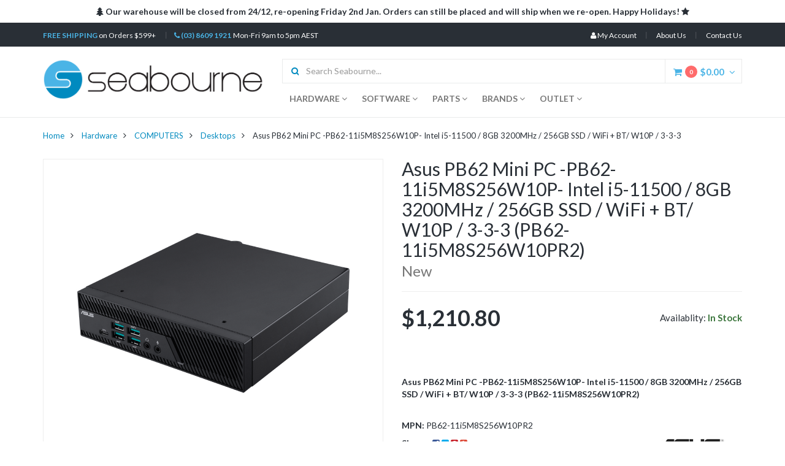

--- FILE ---
content_type: text/html; charset=utf-8
request_url: https://www.seabourne.store/PB62-11i5M8S256W10PR2-Asus-PB62-Mini-PC-PB62-11i5M8S256W10P-Intel-i5-11500-8GB-3200MHz-256GB-SSD-WiFi-BT-W10P-3-3-3
body_size: 44777
content:
<!DOCTYPE html>
<html lang="en">
<head itemscope itemtype="http://schema.org/WebSite">
<meta http-equiv="Content-Type" content="text/html; charset=utf-8"/>
<meta name="keywords" content="PB62,ASUS,Asus PB62 Mini PC -PB62-11i5M8S256W10P- Intel i5-11500 / 8GB 3200MHz / 256GB SSD / WiFi + BT/ W10P / 3-3-3"/>
<meta name="description" content="Seabourne offers discounted pricing on Asus PB62 Mini PC -PB62-11i5M8S256W10P- Intel i5-11500 / 8GB 3200MHz / 256GB SSD / WiFi + BT/ W10P / 3-3-3 (PB62-11i5M8S256W10PR2) + FREE shipping on orders over $300!"/>
<meta name="viewport" content="width=device-width, initial-scale=1.0, user-scalable=0"/>
<meta property="og:image" content="https://www.seabourne.store/assets/full/PB62-11i5M8S256W10PR2.png?20220929124541"/>
<meta property="og:title" content="PB62-11i5M8S256W10PR2 | Asus PB62 Mini PC PB62-11i5M8S256W10P Intel i5-11500 8GB 3200MHz 256GB SSD W"/>
<meta property="og:site_name" content="Seabourne Australia"/>
<meta property="og:type" content="website"/>
<meta property="og:url" content="https://www.seabourne.store/PB62-11i5M8S256W10PR2-Asus-PB62-Mini-PC-PB62-11i5M8S256W10P-Intel-i5-11500-8GB-3200MHz-256GB-SSD-WiFi-BT-W10P-3-3-3"/>
<meta property="og:description" content="Seabourne offers discounted pricing on Asus PB62 Mini PC -PB62-11i5M8S256W10P- Intel i5-11500 / 8GB 3200MHz / 256GB SSD / WiFi + BT/ W10P / 3-3-3 (PB62-11i5M8S256W10PR2) + FREE shipping on orders over $300!"/>

<title itemprop='name'>PB62-11i5M8S256W10PR2 | Asus PB62 Mini PC PB62-11i5M8S256W10P Intel i5-11500 8GB 3200MHz 256GB SSD W</title>
<link rel="canonical" href="https://www.seabourne.store/PB62-11i5M8S256W10PR2-Asus-PB62-Mini-PC-PB62-11i5M8S256W10P-Intel-i5-11500-8GB-3200MHz-256GB-SSD-WiFi-BT-W10P-3-3-3" itemprop="url"/>
<link rel="shortcut icon" href="/assets/favicon_logo.png?1765932802"/>
<link class="theme-selector" rel="stylesheet" type="text/css" href="/assets/themes/2023-10-skeletal-00242292-2/css/app.css?1765932802" media="all"/>
<link rel="stylesheet" type="text/css" href="/assets/themes/2023-10-skeletal-00242292-2/css/style.css?1765932802" media="all"/>
<link rel="stylesheet" type="text/css" href="/assets/themes/2023-10-skeletal-00242292-2/css/slick.css?1765932802" media="all"/>
<link rel="stylesheet" type="text/css" href="/assets/themes/2023-10-skeletal-00242292-2/css/slick-theme.css?1765932802" media="all"/>
<link href="https://fonts.googleapis.com/css?family=Lato:300,400,700,900" rel="stylesheet">
<link rel="stylesheet" type="text/css" href="https://maxcdn.bootstrapcdn.com/font-awesome/4.4.0/css/font-awesome.min.css" media="all"/>
<link rel="stylesheet" type="text/css" href="https://cdn.neto.com.au/assets/neto-cdn/jquery_ui/1.11.1/css/custom-theme/jquery-ui-1.8.18.custom.css" media="all"/>
<link rel="stylesheet" type="text/css" href="https://cdn.neto.com.au/assets/neto-cdn/fancybox/2.1.5/jquery.fancybox.css" media="all"/>
<!--[if lte IE 8]>
	<script type="text/javascript" src="https://cdn.neto.com.au/assets/neto-cdn/html5shiv/3.7.0/html5shiv.js"></script>
	<script type="text/javascript" src="https://cdn.neto.com.au/assets/neto-cdn/respond.js/1.3.0/respond.min.js"></script>
<![endif]-->
<!-- Begin: Script 92 -->
<script src="https://js.stripe.com/v3/"></script>
<!-- End: Script 92 -->
<!-- Begin: Script 107 -->
<!-- Google Tag Manager -->
<script>(function(w,d,s,l,i){w[l]=w[l]||[];w[l].push({'gtm.start':
new Date().getTime(),event:'gtm.js'});var f=d.getElementsByTagName(s)[0],
j=d.createElement(s),dl=l!='dataLayer'?'&l='+l:'';j.async=true;j.src=
'https://www.googletagmanager.com/gtm.js?id='+i+dl;f.parentNode.insertBefore(j,f);
})(window,document,'script','dataLayer','GTM-KHGFVHW');
</script>
<!-- End Google Tag Manager -->
<!-- End: Script 107 -->
<!-- Begin: Script 108 -->
<!-- Global site tag (gtag.js) - Google Analytics -->
<script async src="https://www.googletagmanager.com/gtag/js?id=G-VBW0324G1X"></script>
<script>
  window.dataLayer = window.dataLayer || [];
  function gtag(){dataLayer.push(arguments);}
  gtag('js', new Date());
    gtag('config', 'G-VBW0324G1X', {
      send_page_view: false
    });
</script>
<!-- End: Script 108 -->
<!-- Begin: Script 110 -->
<script
src="https://www.paypal.com/sdk/js?client-id=ASwK0rWmk0Uv87rasQ6nFhCUAxZhp59JCE9Tu61Lq1MftpCf7iAS4KzUoozmq1P2I7d5I50iBQooae-9&currency=AUD&components=messages"
data-namespace="PayPalSDK">
</script>
<!-- End: Script 110 -->

</head>
<body id="n_product" class="n_2023-10-skeletal-00242292-2">

<!-- Header Announcement -->
<div class="bg-light text-center py-2">
        <div class="container">
            <div class="row">
                <div class="col-12">
                    <strong><div style="padding: 10px;">
<i class="fa fa-tree" aria-hidden="true"></i>
Our warehouse will be closed from 24/12, re-opening Friday 2nd Jan. Orders can still be placed and will ship when we re-open. Happy Holidays! 
<i class="fa fa-star" aria-hidden="true"></i>
</div></strong>
                </div>
            </div>
        </div>
    </div>
<!-- Header Announcement -->
<!-- <div class="container header-message">
        <div class="row">
            <div class="col-xs-12">
                <div style="padding: 10px;">
<i class="fa fa-tree" aria-hidden="true"></i>
Our warehouse will be closed from 24/12, re-opening Friday 2nd Jan. Orders can still be placed and will ship when we re-open. Happy Holidays! 
<i class="fa fa-star" aria-hidden="true"></i>
</div>
            </div>
        </div>
    </div>
-->


<a href="#main-content" class="sr-only sr-only-focusable">Skip to main content</a>
<header class="wrapper-header" aria-label="Header Container">
	<div class="wrapper-top-links">
		<div class="container">
			<div class="row">
				<div class="col-xs-12 col-sm-8 col-md-6">
					<div class="free-shipping">
						<p><span>Free Shipping</span> on Orders $599+</p>

					</div>
					<a href="tel:(03)86091921" class="phone"><i class="fa fa-phone"></i> (03) 8609 1921</a>
					<div class="opening-hours">
						<p>Mon-Fri 9am to 5pm AEST</p>

					</div>
				</div>
				<div class="hidden-xs col-sm-4 col-md-6">
					<ul class="top-links">
						<li class="lv1-li dropdown dropdown-hover">
							<a href="https://www.seabourne.store/_myacct" aria-label="Account dropdown"><i class="fa fa-user"></i> <span class="visible-lg visible-inline-lg">My Account</span></a>
						</li>
						<li class=""> <a href="/about_us" >About Us </a>
										</li><li class=""> <a href="/contact-us" >Contact Us </a>
										</li>
						</ul>
				</div>
			</div>
		</div>
	</div>
	
	<div class="wrapper-logo-navigation">
		<div class="container">
			<div class="row">
				<div class="col-xs-12 col-sm-4 wrapper-logo">
					<a href="https://www.seabourne.store" title="Seabourne Australia Pty Ltd">
						<img class="logo" src="/assets/website_logo.png?1765932802" alt="Seabourne Australia Pty Ltd Logo"/>
					</a>
				</div>
				<div class="col-xs-12 col-sm-8">
					<div class="cart-search">
						<div class="header-search">
							<form name="productsearch" method="get" action="/" role="search" aria-label="Product Search">
								<input type="hidden" name="rf" value="kw"/>
								<div class="input-group">
									<span class="input-group-btn">
										<button type="submit" value="Search" class="btn btn-default" aria-label="Search Site"><i class="fa fa-search"></i></button>
									</span>
									<input class="form-control ajax_search" placeholder="Search Seabourne..." value="" id="name_search" autocomplete="off" name="kw" type="search" aria-label="Input Search"/>
								</div>
							</form>
						</div>
						<div id="header-cart" class="btn-group">
							<a href="https://www.seabourne.store/_mycart?tkn=cart&ts=1768361443988923" id="cartcontentsheader">
								<i class="fa fa-shopping-cart" aria-hidden="true"></i>
								<span rel="a2c_item_count" class="total-count">0</span>
								<span rel="a2c_sub_total" id="header-subtotal">
								$0.00
								</span>
							</a>
							<a href="#" class="dropdown-toggle" data-toggle="dropdown" aria-label="Shopping cart dropdown"><i class="fa fa-angle-down"></i></a>
							<ul class="dropdown-menu">
								<li class="box" id="neto-dropdown">
									<div class="body padding" id="cartcontents"></div>
									<div class="footer"></div>
								</li>
							</ul>
						</div>
					</div>
				</div>
				<div class="col-xs-12 col-sm-12 col-md-8">
					<nav class="navbar navbar-default" role="navigation" aria-label="Main Menu" id="mobile-navbar">
						<div class="navbar-header">
							<ul class="navigation-list list-inline visible-xs">
								<li><a href="#responsive-collapse" data-parent="#mobile-navbar" data-toggle="collapse"><span class="icon"><i class="fa fa-bars"></i></span><br>
								Menu</a></li>
								<li><a href="#category-collapse" data-parent="#mobile-navbar" data-toggle="collapse"><span class="icon"><i class="fa fa-gift"></i></span><br>
								Products</a></li>
								<li><a href="https://www.seabourne.store/_mycart?tkn=cart&ts=1768361443158121"><span class="icon"><i class="fa fa-shopping-cart"></i></span><br>
								Cart (<span rel="a2c_item_count">0</span>)</a></li>
								<li><a href="/_myacct/"><span class="icon"><i class="fa fa-user"></i></span><br>
								Account</a></li>
							</ul>
						</div>
						<div class="panel">
							<div class="navbar-collapse collapse navbar-responsive-collapse" id="responsive-collapse">
								<ul class="hidden-xs nav navbar-nav">
									<li class="column-dicer-254 dropdown dropdown-hover" id="254"> <a href="https://www.seabourne.store/hardware/" class="dropdown-toggle">Hardware <i class="fa fa-angle-down"></i></a>
													<div class="dropdown-menu second-category">
                                                        	<div>
																<div class="col-xs-12 no-featured-menu">
																<div class="wrap-sub-categ cat">
																	<ul class="column first-col second-level">
																		<li class="menu-li lv2-li ">
													<a href="https://www.seabourne.store/hardware/computers/" class="nuhover dropdown-toggle"><span>COMPUTERS</span></a>
													<ul class="third-level">
															<li class=""> <a href="https://www.seabourne.store/hardware/computers/desktops/">Desktops</a></li><li class=""> <a href="https://www.seabourne.store/hardware/computers/notebooks/">Notebooks</a></li><li class=""> <a href="https://www.seabourne.store/hardware/computers/tablets/">Tablets</a></li><li class=""> <a href="https://www.seabourne.store/hardware/computers/thin-clients/">Thin Clients</a></li><li class=""> <a href="https://www.seabourne.store/hardware/computers/computer-memory/">Computer Memory</a></li><li class=""> <a href="https://www.seabourne.store/hardware/computers/computer-storage/">Computer Storage</a></li><li class=""> <a href="https://www.seabourne.store/hardware/computers/computer-options/">Computer Options</a></li><li class=""> <a href="https://www.seabourne.store/hardware/computers/accessories/">Accessories</a></li>
														</ul>
														<span class="hidden"><a href="https://www.seabourne.store/hardware/computers/" class="shop-all">Shop All <i class="fa fa-angle-right"></i></a></span>
													</li><li class="menu-li lv2-li ">
													<a href="https://www.seabourne.store/hardware/servers/" class="nuhover dropdown-toggle"><span>SERVERS</span></a>
													<ul class="third-level">
															<li class=""> <a href="https://www.seabourne.store/hardware/servers/tower-servers/">Tower Servers</a></li><li class=""> <a href="https://www.seabourne.store/hardware/servers/rack-servers/">Rack Servers</a></li><li class=""> <a href="https://www.seabourne.store/hardware/servers/server-memory/">Server Memory</a></li><li class=""> <a href="https://www.seabourne.store/hardware/servers/server-storage/">Server Storage</a></li><li class=""> <a href="https://www.seabourne.store/hardware/servers/server-power-supply/">Server Power Supply</a></li><li class=""> <a href="https://www.seabourne.store/hardware/servers/server-options/">Server Options</a></li><li class=""> <a href="https://www.seabourne.store/hardware/servers/server-battery/">Server Battery</a></li><li class=""> <a href="https://www.seabourne.store/hardware/servers/server-licensing/">Server Licensing</a></li><li class=""> <a href="https://www.seabourne.store/hardware/servers/accessories/">Accessories</a></li>
														</ul>
														<span class="hidden"><a href="https://www.seabourne.store/hardware/servers/" class="shop-all">Shop All <i class="fa fa-angle-right"></i></a></span>
													</li><li class="menu-li lv2-li ">
													<a href="https://www.seabourne.store/hardware/networking/" class="nuhover dropdown-toggle"><span>NETWORKING</span></a>
													<ul class="third-level">
															<li class=""> <a href="https://www.seabourne.store/hardware/networking/aruba-instant-on/">Aruba Instant On</a></li><li class=""> <a href="https://www.seabourne.store/hardware/networking/managed-switch/">Managed Switch</a></li><li class=""> <a href="https://www.seabourne.store/hardware/networking/unmanaged-switch/">Unmanaged Switch</a></li><li class=""> <a href="https://www.seabourne.store/hardware/networking/web-managed-switch/">Web Managed Switch</a></li><li class=""> <a href="https://www.seabourne.store/hardware/networking/access-points/">Access Points</a></li><li class=""> <a href="https://www.seabourne.store/hardware/networking/options/">Options</a></li><li class=""> <a href="https://www.seabourne.store/hardware/networking/transceivers/">Transceivers</a></li><li class=""> <a href="https://www.seabourne.store/hardware/networking/power-adapter/">Power Adapter</a></li><li class=""> <a href="https://www.seabourne.store/hardware/networking/cables/">Cables</a></li>
														</ul>
														<span class="hidden"><a href="https://www.seabourne.store/hardware/networking/" class="shop-all">Shop All <i class="fa fa-angle-right"></i></a></span>
													</li><li class="menu-li lv2-li ">
													<a href="https://www.seabourne.store/hardware/network-attached-storage/" class="nuhover dropdown-toggle"><span>NETWORK ATTACHED STORAGE</span></a>
													<ul class="third-level">
															<li class=""> <a href="https://www.seabourne.store/hardware/network-attached-storage/tower-nas/">Tower NAS</a></li><li class=""> <a href="https://www.seabourne.store/hardware/network-attached-storage/rackmount-nas/">Rackmount NAS</a></li><li class=""> <a href="https://www.seabourne.store/hardware/network-attached-storage/expansion-unit/">Expansion Unit</a></li><li class=""> <a href="https://www.seabourne.store/hardware/network-attached-storage/nas-hdd/">NAS HDD</a></li><li class=""> <a href="https://www.seabourne.store/hardware/network-attached-storage/nas-ssd/">NAS SSD</a></li><li class=""> <a href="https://www.seabourne.store/hardware/network-attached-storage/nas-memory/">NAS Memory</a></li><li class=""> <a href="https://www.seabourne.store/hardware/network-attached-storage/nas-options/">NAS Options</a></li><li class=""> <a href="https://www.seabourne.store/hardware/network-attached-storage/accessories/">Accessories</a></li><li class=""> <a href="https://www.seabourne.store/hardware/network-attached-storage/private-cloud-storage/">Private Cloud Storage</a></li>
														</ul>
														<span class="hidden"><a href="https://www.seabourne.store/hardware/network-attached-storage/" class="shop-all">Shop All <i class="fa fa-angle-right"></i></a></span>
													</li><li class="menu-li lv2-li ">
													<a href="https://www.seabourne.store/hardware/storage/" class="nuhover dropdown-toggle"><span>STORAGE</span></a>
													<ul class="third-level">
															<li class=""> <a href="https://www.seabourne.store/hardware/storage/hard-drives-hdd/">Hard Drives HDD</a></li><li class=""> <a href="https://www.seabourne.store/hardware/storage/solid-state-drives-ssd/">Solid State Drives SSD</a></li><li class=""> <a href="https://www.seabourne.store/hardware/storage/tape-backup-devices/">Tape Backup Devices</a></li><li class=""> <a href="https://www.seabourne.store/hardware/storage/backup-data-protection/">Backup & Data Protection</a></li>
														</ul>
														<span class="hidden"><a href="https://www.seabourne.store/hardware/storage/" class="shop-all">Shop All <i class="fa fa-angle-right"></i></a></span>
													</li><li class="menu-li lv2-li ">
													<a href="https://www.seabourne.store/hardware/surveillance/" class="nuhover dropdown-toggle"><span>SURVEILLANCE</span></a>
													<ul class="third-level">
															<li class=""> <a href="https://www.seabourne.store/hardware/surveillance/nvr/">NVR</a></li><li class=""> <a href="https://www.seabourne.store/hardware/surveillance/zero-client/">Zero Client</a></li>
														</ul>
														<span class="hidden"><a href="https://www.seabourne.store/hardware/surveillance/" class="shop-all">Shop All <i class="fa fa-angle-right"></i></a></span>
													</li><li class="menu-li lv2-li ">
													<a href="https://www.seabourne.store/hardware/power-rack-equipment/" class="nuhover dropdown-toggle"><span>POWER & RACK EQUIPMENT</span></a>
													<ul class="third-level">
															<li class=""> <a href="https://www.seabourne.store/hardware/power-rack-equipment/uninterruptible-power-systems-ups-battery-backup/">Uninterruptible Power Systems (UPS Battery Backup)</a></li>
														</ul>
														<span class="hidden"><a href="https://www.seabourne.store/hardware/power-rack-equipment/" class="shop-all">Shop All <i class="fa fa-angle-right"></i></a></span>
													</li><li class="menu-li lv2-li ">
													<a href="https://www.seabourne.store/hardware/modern-workplace/" class="nuhover dropdown-toggle"><span>MODERN WORKPLACE</span></a>
													<ul class="third-level">
															<li class=""> <a href="https://www.seabourne.store/hardware/modern-workplace/monitors/">Monitors</a></li><li class=""> <a href="https://www.seabourne.store/hardware/modern-workplace/headsets/">Headsets</a></li><li class=""> <a href="https://www.seabourne.store/hardware/modern-workplace/webcams/">Webcams</a></li><li class=""> <a href="https://www.seabourne.store/hardware/modern-workplace/microphones/">Microphones</a></li><li class=""> <a href="https://www.seabourne.store/hardware/modern-workplace/lighting/">Lighting</a></li>
														</ul>
														<span class="hidden"><a href="https://www.seabourne.store/hardware/modern-workplace/" class="shop-all">Shop All <i class="fa fa-angle-right"></i></a></span>
													</li>
																	</ul>
																</div>
                                                                </div>
															
															</div>
                                                            <div class="clearfix"></div>
														</div>
													</li><li class="column-dicer-347 dropdown dropdown-hover" id="347"> <a href="https://www.seabourne.store/software/~-347" class="dropdown-toggle">Software <i class="fa fa-angle-down"></i></a>
													<div class="dropdown-menu second-category">
                                                        	<div>
																<div class="col-xs-12 no-featured-menu">
																<div class="wrap-sub-categ cat">
																	<ul class="column first-col second-level">
																		<li class="menu-li lv2-li ">
													<a href="https://www.seabourne.store/software/popular-software-titles/" class="nuhover dropdown-toggle"><span>Popular Software Titles</span></a>
													<ul class="third-level">
															<li class=""> <a href="https://www.seabourne.store/software/popular-software-titles/microsoft-server-2022/">Microsoft Server 2022</a></li><li class=""> <a href="https://www.seabourne.store/software/popular-software-titles/microsoft-server-2019/">Microsoft Server 2019</a></li><li class=""> <a href="https://www.seabourne.store/software/popular-software-titles/microsoft-office-365/">Microsoft Office 365</a></li><li class=""> <a href="https://www.seabourne.store/software/popular-software-titles/microsoft-windows-10/">Microsoft Windows 10</a></li>
														</ul>
														<span class="hidden"><a href="https://www.seabourne.store/software/popular-software-titles/" class="shop-all">Shop All <i class="fa fa-angle-right"></i></a></span>
													</li><li class="menu-li lv2-li ">
													<a href="https://www.seabourne.store/software/business/" class="nuhover dropdown-toggle"><span>Business</span></a>
													<ul class="third-level">
															<li class=""> <a href="https://www.seabourne.store/software/business/microsoft-office-365/">Microsoft Office 365</a></li><li class=""> <a href="https://www.seabourne.store/software/business/microsoft-office-2021/">Microsoft Office 2021</a></li><li class=""> <a href="https://www.seabourne.store/software/business/microsoft-office-2019/">Microsoft Office 2019</a></li>
														</ul>
														<span class="hidden"><a href="https://www.seabourne.store/software/business/" class="shop-all">Shop All <i class="fa fa-angle-right"></i></a></span>
													</li><li class="menu-li lv2-li ">
													<a href="https://www.seabourne.store/software/operating-systems/" class="nuhover dropdown-toggle"><span>Operating Systems</span></a>
													<ul class="third-level">
															<li class=""> <a href="https://www.seabourne.store/software/operating-systems/microsoft-server/">Microsoft Server</a></li><li class=""> <a href="https://www.seabourne.store/software/operating-systems/microsoft-windows/">Microsoft Windows</a></li><li class=""> <a href="https://www.seabourne.store/software/operating-systems/windows-client-licensing/">Windows Client Licensing</a></li>
														</ul>
														<span class="hidden"><a href="https://www.seabourne.store/software/operating-systems/" class="shop-all">Shop All <i class="fa fa-angle-right"></i></a></span>
													</li>
																	</ul>
																</div>
                                                                </div>
															
															</div>
                                                            <div class="clearfix"></div>
														</div>
													</li><li class="column-dicer-421 dropdown dropdown-hover" id="421"> <a href="https://www.seabourne.store/parts/" class="dropdown-toggle">Parts <i class="fa fa-angle-down"></i></a>
													<div class="dropdown-menu second-category">
                                                        	<div>
																<div class="col-xs-12 col-sm-9 col-md-10">
																<div class="wrap-sub-categ cat">
																	<ul class="column first-col second-level">
																		<li class="menu-li lv2-li ">
													<a href="https://www.seabourne.store/parts/storage" class="nuhover dropdown-toggle"><span>STORAGE</span></a>
													<ul class="third-level">
															<li class=""> <a href="https://www.seabourne.store/parts/storage/hard-drives-hdd/">Hard Drives HDD</a></li><li class=""> <a href="https://www.seabourne.store/parts/storage/solid-state-drives-ssd/">Solid State Drives SSD</a></li><li class=""> <a href="https://www.seabourne.store/parts/storage/network-attached-storage-nas/">Network Attached Storage NAS</a></li><li class=""> <a href="https://www.seabourne.store/parts/storage/controllers/">Controllers</a></li><li class=""> <a href="https://www.seabourne.store/parts/storage/enclosures/">Enclosures</a></li><li class=""> <a href="https://www.seabourne.store/parts/storage/backup-devices/">Backup Devices</a></li><li class=""> <a href="https://www.seabourne.store/parts/storage/media-cleaning-cartridges/">Media & Cleaning Cartridges</a></li><li class=""> <a href="https://www.seabourne.store/parts/storage/flash-memory-devices/">Flash Memory Devices</a></li><li class=""> <a href="https://www.seabourne.store/parts/storage/storage-accessories-components/">Storage Accessories & Components</a></li>
														</ul>
														<span class="hidden"><a href="https://www.seabourne.store/parts/storage" class="shop-all">Shop All <i class="fa fa-angle-right"></i></a></span>
													</li><li class="menu-li lv2-li ">
													<a href="https://www.seabourne.store/parts/components/" class="nuhover dropdown-toggle"><span>COMPONENTS</span></a>
													<ul class="third-level">
															<li class=""> <a href="https://www.seabourne.store/parts/components/memory/">Memory</a></li><li class=""> <a href="https://www.seabourne.store/parts/components/batteries/">Batteries</a></li><li class=""> <a href="https://www.seabourne.store/parts/components/power-supplies/">Power Supplies</a></li>
														</ul>
														<span class="hidden"><a href="https://www.seabourne.store/parts/components/" class="shop-all">Shop All <i class="fa fa-angle-right"></i></a></span>
													</li><li class="menu-li lv2-li ">
													<a href="https://www.seabourne.store/parts/cables/" class="nuhover dropdown-toggle"><span>CABLES</span></a>
													<ul class="third-level">
															
														</ul>
														<span class="hidden"><a href="https://www.seabourne.store/parts/cables/" class="shop-all">Shop All <i class="fa fa-angle-right"></i></a></span>
													</li><li class="menu-li lv2-li ">
													<a href="https://www.seabourne.store/parts/input-devices/" class="nuhover dropdown-toggle"><span>INPUT DEVICES</span></a>
													<ul class="third-level">
															
														</ul>
														<span class="hidden"><a href="https://www.seabourne.store/parts/input-devices/" class="shop-all">Shop All <i class="fa fa-angle-right"></i></a></span>
													</li><li class="menu-li lv2-li ">
													<a href="https://www.seabourne.store/parts/server-parts/" class="nuhover dropdown-toggle"><span>Server Parts</span></a>
													<ul class="third-level">
															
														</ul>
														<span class="hidden"><a href="https://www.seabourne.store/parts/server-parts/" class="shop-all">Shop All <i class="fa fa-angle-right"></i></a></span>
													</li>
																	</ul>
																</div>
                                                                </div>
															<div class="col-xs-12 col-sm-3 col-md-2 featured-product-menu"><article class="wrapper-thumbnail" role="article" aria-label="Product Thumbnail">
	<div class="thumbnail" itemscope itemtype="http://schema.org/Product">
		<meta itemprop="brand" content="HPE"/>
		<meta itemprop="mpn" content="P38995-B21_pr"/>
		<a href="https://www.seabourne.store/P38995-B21-P39385-001-HPE-800W-Flex-Slot-Platinum-Hot-Plug-Power-Supply" class="thumbnail-image">
			<img src="/assets/thumb/P38995-B21_pr.jpg?20220607205624" itemprop="image" class="product-image" alt="HPE 800W Flex Slot Platinum Hot Plug Low Halogen Power Supply Kit Gen10" rel="itmimgP38995-B21_pr">
		</a>
		<div class="caption">
			<span class="featured-headline">Featured</span>
			<h3 itemprop="name"><a href="https://www.seabourne.store/P38995-B21-P39385-001-HPE-800W-Flex-Slot-Platinum-Hot-Plug-Power-Supply">HPE 800W Flex Slot Platinum Hot Plug Low Halogen Power Supply Kit Gen10</a></h3>
			<p class="price" itemprop="offers" itemscope itemtype="http://schema.org/Offer" aria-label="HPE 800W Flex Slot Platinum Hot Plug Low Halogen Power Supply Kit Gen10 price">
				From&nbsp;<span itemprop="price" content="170.4">$170.40</span>
				<meta itemprop="priceCurrency" content="AUD">
			</p>
			<!-- Begin: Script 107 -->
<span class="ecom-data" data-ga-name="HPE 800W Flex Slot Platinum Hot Plug Low Halogen Power Supply Kit Gen10" data-ga-id="P38995-B21_pr" data-ga-list="product" data-ga-price="170.4" data-ga-brand="HPE" data-ga-position="0"></span>
<!-- End: Script 107 -->
<!-- Begin: Script 108 -->
<div
    class="gaec-product"
    data-id="P38995-B21_pr"
    data-name="HPE 800W Flex Slot Platinum Hot Plug Low Halogen Power Supply Kit Gen10"
    data-index="1"
    data-listname=""
    data-affiliation="Seabourne Australia"
    data-brand="HPE"
    data-category=""
    data-price="170.4"
    data-currency="AUD"
    data-url="https://www.seabourne.store/P38995-B21-P39385-001-HPE-800W-Flex-Slot-Platinum-Hot-Plug-Power-Supply"
>
</div>
<!-- End: Script 108 -->
<!-- Begin: Script 110 -->
<div
  data-pp-message
  data-pp-placement="product"
  data-pp-style-text-size="10"
  data-pp-amount="170.4">
</div>
<!-- End: Script 110 -->

			<!-- Purchase Logic -->
			<form class="form-inline buying-options">
				<input type="hidden" id="skuAxTW5P38995-B21_pr" name="skuAxTW5P38995-B21_pr" value="P38995-B21_pr">
				<input type="hidden" id="modelAxTW5P38995-B21_pr" name="modelAxTW5P38995-B21_pr" value="HPE 800W Flex Slot Platinum Hot Plug Low Halogen Power Supply Kit Gen10">
				<input type="hidden" id="thumbAxTW5P38995-B21_pr" name="thumbAxTW5P38995-B21_pr" value="/assets/thumb/P38995-B21_pr.jpg?20220607205624">
				<input type="hidden" id="qtyAxTW5P38995-B21_pr" name="qtyAxTW5P38995-B21_pr" value="1" class="input-tiny">
				<a href="https://www.seabourne.store/P38995-B21-P39385-001-HPE-800W-Flex-Slot-Platinum-Hot-Plug-Power-Supply" title="View HPE 800W Flex Slot Platinum Hot Plug Low Halogen Power Supply Kit Gen10 Buying Options" class="btn btn-primary btn-block btn-loads" data-loading-text="<i class='fa fa-spinner fa-spin' style='font-size: 14px'></i>">See Options</a>
				</form>
			<!-- /Purchase Logic -->
		</div>
		<div class="savings-container">
			</div>
	</div>
</article>

															</div>
                                                            <div class="clearfix"></div>
														</div>
													</li><li class="column-dicer-451 dropdown dropdown-hover" id="451"> <a href="https://www.seabourne.store/brands" class="dropdown-toggle">Brands <i class="fa fa-angle-down"></i></a>
													<div class="dropdown-menu second-category">
                                                        	<div>
																<div class="col-xs-12 no-featured-menu">
																<div class="wrap-sub-categ ">
																	<ul class="column first-col second-level">
																		<li class="menu-li lv2-li ">
													<a href="https://www.seabourne.store/brands/aruba/" class="nuhover dropdown-toggle"><span>Aruba</span></a>
													</li><li class="menu-li lv2-li ">
													<a href="https://www.seabourne.store/brands/hewlett-packard-enterprise/" class="nuhover dropdown-toggle"><span>Hewlett Packard Enterprise</span></a>
													</li><li class="menu-li lv2-li ">
													<a href="https://www.seabourne.store/brands/hp-inc/" class="nuhover dropdown-toggle"><span>HP Inc.</span></a>
													</li><li class="menu-li lv2-li ">
													<a href="https://www.seabourne.store/brands/jabra/" class="nuhover dropdown-toggle"><span>Jabra</span></a>
													</li><li class="menu-li lv2-li ">
													<a href="https://www.seabourne.store/brands/lenovo/" class="nuhover dropdown-toggle"><span>Lenovo</span></a>
													</li><li class="menu-li lv2-li ">
													<a href="https://www.seabourne.store/brands/microsoft/" class="nuhover dropdown-toggle"><span>Microsoft</span></a>
													</li><li class="menu-li lv2-li ">
													<a href="https://www.seabourne.store/brands/samsung/" class="nuhover dropdown-toggle"><span>Samsung</span></a>
													</li><li class="menu-li lv2-li ">
													<a href="https://www.seabourne.store/brands/synology/" class="nuhover dropdown-toggle"><span>Synology</span></a>
													</li>
																	</ul>
																</div>
                                                                </div>
															
															</div>
                                                            <div class="clearfix"></div>
														</div>
													</li><li class="column-dicer-557 dropdown dropdown-hover" id="557"> <a href="https://www.seabourne.store/outlet/~-557" class="dropdown-toggle">Outlet <i class="fa fa-angle-down"></i></a>
													<div class="dropdown-menu second-category">
                                                        	<div>
																<div class="col-xs-12 no-featured-menu">
																<div class="wrap-sub-categ cat">
																	<ul class="column first-col second-level">
																		<li class="menu-li lv2-li ">
													<a href="https://www.seabourne.store/outlet/refurbished-used/" class="nuhover dropdown-toggle"><span>Refurbished/Used</span></a>
													<ul class="third-level">
															<li class=""> <a href="https://www.seabourne.store/outlet/refurbished-used/servers-options/">Server options</a></li>
														</ul>
														<span class="hidden"><a href="https://www.seabourne.store/outlet/refurbished-used/" class="shop-all">Shop All <i class="fa fa-angle-right"></i></a></span>
													</li><li class="menu-li lv2-li ">
													<a href="https://www.seabourne.store/outlet/new-open-box/" class="nuhover dropdown-toggle"><span>New Open Box</span></a>
													<ul class="third-level">
															<li class=""> <a href="https://www.seabourne.store/outlet/new-open-box/servers-options/">Server options</a></li>
														</ul>
														<span class="hidden"><a href="https://www.seabourne.store/outlet/new-open-box/" class="shop-all">Shop All <i class="fa fa-angle-right"></i></a></span>
													</li><li class="menu-li lv2-li ">
													<a href="https://www.seabourne.store/outlet/clearance/" class="nuhover dropdown-toggle"><span>Clearance</span></a>
													<ul class="third-level">
															<li class=""> <a href="https://www.seabourne.store/outlet/clearance/servers/">Servers</a></li><li class=""> <a href="https://www.seabourne.store/outlet/clearance/servers-options/">Server options</a></li><li class=""> <a href="https://www.seabourne.store/outlet/clearance/networking/">Networking</a></li><li class=""> <a href="https://www.seabourne.store/outlet/clearance/storage/">Storage</a></li><li class=""> <a href="https://www.seabourne.store/outlet/clearance/headsets/">Headsets</a></li>
														</ul>
														<span class="hidden"><a href="https://www.seabourne.store/outlet/clearance/" class="shop-all">Shop All <i class="fa fa-angle-right"></i></a></span>
													</li>
																	</ul>
																</div>
                                                                </div>
															
															</div>
                                                            <div class="clearfix"></div>
														</div>
													</li>
									</ul>
								<ul class="nav navbar-nav visible-xs">
									<li class="">
													<a href="/about_us">About Us </a>
													</li><li class="">
													<a href="/contact-us">Contact Us </a>
													</li>
									</ul>
							</div>
							<div class="navbar-collapse collapse navbar-category-collapse" id="category-collapse">
								<ul class="visible-xs nav navbar-nav">
									<li class="dropdown dropdown-hover">
												<a class="mob-drop" data-toggle="collapse" href="#mob-menu-254">Hardware <i class="fa fa-angle-down"></i></a>
												<ul id="mob-menu-254" class="panel-collapse collapse collapse-menu second-menu">
													<li class="dropdown dropdown-hover subcat">
													<a href="#">COMPUTERS <i class="fa fa-angle-down"></i></a>
												<ul class="collapse-menu third-menu" style="display: none">
														<li class=""> <a href="https://www.seabourne.store/hardware/computers/desktops/">Desktops</a></li><li class=""> <a href="https://www.seabourne.store/hardware/computers/notebooks/">Notebooks</a></li><li class=""> <a href="https://www.seabourne.store/hardware/computers/tablets/">Tablets</a></li><li class=""> <a href="https://www.seabourne.store/hardware/computers/thin-clients/">Thin Clients</a></li><li class=""> <a href="https://www.seabourne.store/hardware/computers/computer-memory/">Computer Memory</a></li><li class=""> <a href="https://www.seabourne.store/hardware/computers/computer-storage/">Computer Storage</a></li><li class=""> <a href="https://www.seabourne.store/hardware/computers/computer-options/">Computer Options</a></li><li class=""> <a href="https://www.seabourne.store/hardware/computers/accessories/">Accessories</a></li>
														<li><a href="https://www.seabourne.store/hardware/computers/" title="View All">View All</a></li>
													</ul>
												</li><li class="dropdown dropdown-hover subcat">
													<a href="#">SERVERS <i class="fa fa-angle-down"></i></a>
												<ul class="collapse-menu third-menu" style="display: none">
														<li class=""> <a href="https://www.seabourne.store/hardware/servers/tower-servers/">Tower Servers</a></li><li class=""> <a href="https://www.seabourne.store/hardware/servers/rack-servers/">Rack Servers</a></li><li class=""> <a href="https://www.seabourne.store/hardware/servers/server-memory/">Server Memory</a></li><li class=""> <a href="https://www.seabourne.store/hardware/servers/server-power-supply/">Server Power Supply</a></li><li class=""> <a href="https://www.seabourne.store/hardware/servers/server-storage/">Server Storage</a></li><li class=""> <a href="https://www.seabourne.store/hardware/servers/server-battery/">Server Battery</a></li><li class=""> <a href="https://www.seabourne.store/hardware/servers/server-options/">Server Options</a></li><li class=""> <a href="https://www.seabourne.store/hardware/servers/server-licensing/">Server Licensing</a></li><li class=""> <a href="https://www.seabourne.store/hardware/servers/accessories/">Accessories</a></li>
														<li><a href="https://www.seabourne.store/hardware/servers/" title="View All">View All</a></li>
													</ul>
												</li><li class="dropdown dropdown-hover subcat">
													<a href="#">NETWORKING <i class="fa fa-angle-down"></i></a>
												<ul class="collapse-menu third-menu" style="display: none">
														<li class=""> <a href="https://www.seabourne.store/hardware/networking/aruba-instant-on/">Aruba Instant On</a></li><li class=""> <a href="https://www.seabourne.store/hardware/networking/managed-switch/">Managed Switch</a></li><li class=""> <a href="https://www.seabourne.store/hardware/networking/unmanaged-switch/">Unmanaged Switch</a></li><li class=""> <a href="https://www.seabourne.store/hardware/networking/web-managed-switch/">Web Managed Switch</a></li><li class=""> <a href="https://www.seabourne.store/hardware/networking/access-points/">Access Points</a></li><li class=""> <a href="https://www.seabourne.store/hardware/networking/options/">Options</a></li><li class=""> <a href="https://www.seabourne.store/hardware/networking/transceivers/">Transceivers</a></li><li class=""> <a href="https://www.seabourne.store/hardware/networking/power-adapter/">Power Adapter</a></li><li class=""> <a href="https://www.seabourne.store/hardware/networking/cables/">Cables</a></li>
														<li><a href="https://www.seabourne.store/hardware/networking/" title="View All">View All</a></li>
													</ul>
												</li><li class="dropdown dropdown-hover subcat">
													<a href="#">NETWORK ATTACHED STORAGE <i class="fa fa-angle-down"></i></a>
												<ul class="collapse-menu third-menu" style="display: none">
														<li class=""> <a href="https://www.seabourne.store/hardware/network-attached-storage/tower-nas/">Tower NAS</a></li><li class=""> <a href="https://www.seabourne.store/hardware/network-attached-storage/rackmount-nas/">Rackmount NAS</a></li><li class=""> <a href="https://www.seabourne.store/hardware/network-attached-storage/expansion-unit/">Expansion Unit</a></li><li class=""> <a href="https://www.seabourne.store/hardware/network-attached-storage/nas-hdd/">NAS HDD</a></li><li class=""> <a href="https://www.seabourne.store/hardware/network-attached-storage/nas-ssd/">NAS SSD</a></li><li class=""> <a href="https://www.seabourne.store/hardware/network-attached-storage/nas-memory/">NAS Memory</a></li><li class=""> <a href="https://www.seabourne.store/hardware/network-attached-storage/nas-options/">NAS Options</a></li><li class=""> <a href="https://www.seabourne.store/hardware/network-attached-storage/accessories/">Accessories</a></li><li class=""> <a href="https://www.seabourne.store/hardware/network-attached-storage/private-cloud-storage/">Private Cloud Storage</a></li>
														<li><a href="https://www.seabourne.store/hardware/network-attached-storage/" title="View All">View All</a></li>
													</ul>
												</li><li class="dropdown dropdown-hover subcat">
													<a href="#">STORAGE <i class="fa fa-angle-down"></i></a>
												<ul class="collapse-menu third-menu" style="display: none">
														<li class=""> <a href="https://www.seabourne.store/hardware/storage/hard-drives-hdd/">Hard Drives HDD</a></li><li class=""> <a href="https://www.seabourne.store/hardware/storage/solid-state-drives-ssd/">Solid State Drives SSD</a></li><li class=""> <a href="https://www.seabourne.store/hardware/storage/tape-backup-devices/">Tape Backup Devices</a></li><li class=""> <a href="https://www.seabourne.store/hardware/storage/backup-data-protection/">Backup & Data Protection</a></li>
														<li><a href="https://www.seabourne.store/hardware/storage/" title="View All">View All</a></li>
													</ul>
												</li><li class="dropdown dropdown-hover subcat">
													<a href="#">SURVEILLANCE <i class="fa fa-angle-down"></i></a>
												<ul class="collapse-menu third-menu" style="display: none">
														<li class=""> <a href="https://www.seabourne.store/hardware/surveillance/nvr/">NVR</a></li><li class=""> <a href="https://www.seabourne.store/hardware/surveillance/zero-client/">Zero Client</a></li>
														<li><a href="https://www.seabourne.store/hardware/surveillance/" title="View All">View All</a></li>
													</ul>
												</li><li class="dropdown dropdown-hover subcat">
													<a href="#">POWER & RACK EQUIPMENT <i class="fa fa-angle-down"></i></a>
												<ul class="collapse-menu third-menu" style="display: none">
														<li class=""> <a href="https://www.seabourne.store/hardware/power-rack-equipment/uninterruptible-power-systems-ups-battery-backup/">Uninterruptible Power Systems (UPS Battery Backup)</a></li>
														<li><a href="https://www.seabourne.store/hardware/power-rack-equipment/" title="View All">View All</a></li>
													</ul>
												</li><li class="dropdown dropdown-hover subcat">
													<a href="#">MODERN WORKPLACE <i class="fa fa-angle-down"></i></a>
												<ul class="collapse-menu third-menu" style="display: none">
														<li class=""> <a href="https://www.seabourne.store/hardware/modern-workplace/monitors/">Monitors</a></li><li class=""> <a href="https://www.seabourne.store/hardware/modern-workplace/headsets/">Headsets</a></li><li class=""> <a href="https://www.seabourne.store/hardware/modern-workplace/webcams/">Webcams</a></li><li class=""> <a href="https://www.seabourne.store/hardware/modern-workplace/microphones/">Microphones</a></li><li class=""> <a href="https://www.seabourne.store/hardware/modern-workplace/lighting/">Lighting</a></li>
														<li><a href="https://www.seabourne.store/hardware/modern-workplace/" title="View All">View All</a></li>
													</ul>
												</li>
													<li><a href="https://www.seabourne.store/hardware/" title="View All">View All</a></li>
												</ul>
												</li><li class="dropdown dropdown-hover">
												<a class="mob-drop" data-toggle="collapse" href="#mob-menu-347">Software <i class="fa fa-angle-down"></i></a>
												<ul id="mob-menu-347" class="panel-collapse collapse collapse-menu second-menu">
													<li class="dropdown dropdown-hover subcat">
													<a href="#">Popular Software Titles <i class="fa fa-angle-down"></i></a>
												<ul class="collapse-menu third-menu" style="display: none">
														<li class=""> <a href="https://www.seabourne.store/software/popular-software-titles/microsoft-server-2022/">Microsoft Server 2022</a></li><li class=""> <a href="https://www.seabourne.store/software/popular-software-titles/microsoft-server-2019/">Microsoft Server 2019</a></li><li class=""> <a href="https://www.seabourne.store/software/popular-software-titles/microsoft-office-365/">Microsoft Office 365</a></li><li class=""> <a href="https://www.seabourne.store/software/popular-software-titles/microsoft-windows-10/">Microsoft Windows 10</a></li>
														<li><a href="https://www.seabourne.store/software/popular-software-titles/" title="View All">View All</a></li>
													</ul>
												</li><li class="dropdown dropdown-hover subcat">
													<a href="#">Business <i class="fa fa-angle-down"></i></a>
												<ul class="collapse-menu third-menu" style="display: none">
														<li class=""> <a href="https://www.seabourne.store/software/business/microsoft-office-365/">Microsoft Office 365</a></li><li class=""> <a href="https://www.seabourne.store/software/business/microsoft-office-2021/">Microsoft Office 2021</a></li><li class=""> <a href="https://www.seabourne.store/software/business/microsoft-office-2019/">Microsoft Office 2019</a></li>
														<li><a href="https://www.seabourne.store/software/business/" title="View All">View All</a></li>
													</ul>
												</li><li class="dropdown dropdown-hover subcat">
													<a href="#">Operating Systems <i class="fa fa-angle-down"></i></a>
												<ul class="collapse-menu third-menu" style="display: none">
														<li class=""> <a href="https://www.seabourne.store/software/operating-systems/microsoft-server/">Microsoft Server</a></li><li class=""> <a href="https://www.seabourne.store/software/operating-systems/microsoft-windows/">Microsoft Windows</a></li><li class=""> <a href="https://www.seabourne.store/software/operating-systems/windows-client-licensing/">Windows Client Licensing</a></li>
														<li><a href="https://www.seabourne.store/software/operating-systems/" title="View All">View All</a></li>
													</ul>
												</li>
													<li><a href="https://www.seabourne.store/software/~-347" title="View All">View All</a></li>
												</ul>
												</li><li class="dropdown dropdown-hover">
												<a class="mob-drop" data-toggle="collapse" href="#mob-menu-421">Parts <i class="fa fa-angle-down"></i></a>
												<ul id="mob-menu-421" class="panel-collapse collapse collapse-menu second-menu">
													<li class="dropdown dropdown-hover subcat">
													<a href="#">STORAGE <i class="fa fa-angle-down"></i></a>
												<ul class="collapse-menu third-menu" style="display: none">
														<li class=""> <a href="https://www.seabourne.store/parts/storage/hard-drives-hdd/">Hard Drives HDD</a></li><li class=""> <a href="https://www.seabourne.store/parts/storage/solid-state-drives-ssd/">Solid State Drives SSD</a></li><li class=""> <a href="https://www.seabourne.store/parts/storage/network-attached-storage-nas/">Network Attached Storage NAS</a></li><li class=""> <a href="https://www.seabourne.store/parts/storage/controllers/">Controllers</a></li><li class=""> <a href="https://www.seabourne.store/parts/storage/enclosures/">Enclosures</a></li><li class=""> <a href="https://www.seabourne.store/parts/storage/backup-devices/">Backup Devices</a></li><li class=""> <a href="https://www.seabourne.store/parts/storage/media-cleaning-cartridges/">Media & Cleaning Cartridges</a></li><li class=""> <a href="https://www.seabourne.store/parts/storage/flash-memory-devices/">Flash Memory Devices</a></li><li class=""> <a href="https://www.seabourne.store/parts/storage/storage-accessories-components/">Storage Accessories & Components</a></li>
														<li><a href="https://www.seabourne.store/parts/storage" title="View All">View All</a></li>
													</ul>
												</li><li class="dropdown dropdown-hover subcat">
													<a href="#">COMPONENTS <i class="fa fa-angle-down"></i></a>
												<ul class="collapse-menu third-menu" style="display: none">
														<li class=""> <a href="https://www.seabourne.store/parts/components/memory/">Memory</a></li><li class=""> <a href="https://www.seabourne.store/parts/components/batteries/">Batteries</a></li><li class=""> <a href="https://www.seabourne.store/parts/components/power-supplies/">Power Supplies</a></li>
														<li><a href="https://www.seabourne.store/parts/components/" title="View All">View All</a></li>
													</ul>
												</li><li class="no-subcat">
													<a href="https://www.seabourne.store/parts/cables/" class="nuhover dropdown-toggle" >CABLES </a>
												</li><li class="no-subcat">
													<a href="https://www.seabourne.store/parts/input-devices/" class="nuhover dropdown-toggle" >INPUT DEVICES </a>
												</li><li class="no-subcat">
													<a href="https://www.seabourne.store/parts/server-parts/" class="nuhover dropdown-toggle" >Server Parts </a>
												</li>
													<li><a href="https://www.seabourne.store/parts/" title="View All">View All</a></li>
												</ul>
												</li><li class="dropdown dropdown-hover">
												<a class="mob-drop" data-toggle="collapse" href="#mob-menu-451">Brands <i class="fa fa-angle-down"></i></a>
												<ul id="mob-menu-451" class="panel-collapse collapse collapse-menu second-menu">
													<li class="no-subcat">
													<a href="https://www.seabourne.store/brands/aruba/" class="nuhover dropdown-toggle" >Aruba </a>
												</li><li class="no-subcat">
													<a href="https://www.seabourne.store/brands/hewlett-packard-enterprise/" class="nuhover dropdown-toggle" >Hewlett Packard Enterprise </a>
												</li><li class="no-subcat">
													<a href="https://www.seabourne.store/brands/hp-inc/" class="nuhover dropdown-toggle" >HP Inc. </a>
												</li><li class="no-subcat">
													<a href="https://www.seabourne.store/brands/jabra/" class="nuhover dropdown-toggle" >Jabra </a>
												</li><li class="no-subcat">
													<a href="https://www.seabourne.store/brands/lenovo/" class="nuhover dropdown-toggle" >Lenovo </a>
												</li><li class="no-subcat">
													<a href="https://www.seabourne.store/brands/microsoft/" class="nuhover dropdown-toggle" >Microsoft </a>
												</li><li class="no-subcat">
													<a href="https://www.seabourne.store/brands/samsung/" class="nuhover dropdown-toggle" >Samsung </a>
												</li><li class="no-subcat">
													<a href="https://www.seabourne.store/brands/synology/" class="nuhover dropdown-toggle" >Synology </a>
												</li>
													<li><a href="https://www.seabourne.store/brands" title="View All">View All</a></li>
												</ul>
												</li><li class="dropdown dropdown-hover">
												<a class="mob-drop" data-toggle="collapse" href="#mob-menu-557">Outlet <i class="fa fa-angle-down"></i></a>
												<ul id="mob-menu-557" class="panel-collapse collapse collapse-menu second-menu">
													<li class="dropdown dropdown-hover subcat">
													<a href="#">Refurbished/Used <i class="fa fa-angle-down"></i></a>
												<ul class="collapse-menu third-menu" style="display: none">
														<li class=""> <a href="https://www.seabourne.store/outlet/refurbished-used/servers-options/">Server options</a></li>
														<li><a href="https://www.seabourne.store/outlet/refurbished-used/" title="View All">View All</a></li>
													</ul>
												</li><li class="dropdown dropdown-hover subcat">
													<a href="#">New Open Box <i class="fa fa-angle-down"></i></a>
												<ul class="collapse-menu third-menu" style="display: none">
														<li class=""> <a href="https://www.seabourne.store/outlet/new-open-box/servers-options/">Server options</a></li>
														<li><a href="https://www.seabourne.store/outlet/new-open-box/" title="View All">View All</a></li>
													</ul>
												</li><li class="dropdown dropdown-hover subcat">
													<a href="#">Clearance <i class="fa fa-angle-down"></i></a>
												<ul class="collapse-menu third-menu" style="display: none">
														<li class=""> <a href="https://www.seabourne.store/outlet/clearance/servers/">Servers</a></li><li class=""> <a href="https://www.seabourne.store/outlet/clearance/servers-options/">Server options</a></li><li class=""> <a href="https://www.seabourne.store/outlet/clearance/networking/">Networking</a></li><li class=""> <a href="https://www.seabourne.store/outlet/clearance/storage/">Storage</a></li><li class=""> <a href="https://www.seabourne.store/outlet/clearance/headsets/">Headsets</a></li>
														<li><a href="https://www.seabourne.store/outlet/clearance/" title="View All">View All</a></li>
													</ul>
												</li>
													<li><a href="https://www.seabourne.store/outlet/~-557" title="View All">View All</a></li>
												</ul>
												</li>
									</ul>
							</div>
						</div>
					</nav>
				</div>
			</div>
		</div>
	</div>
	<div class="wrapper-navigation visible-sm"></div>
</header>
<div id="main-content" class="container" role="main">
	<div class="row">
<div class="col-xs-12">
	<ul class="breadcrumb" itemscope itemtype="http://schema.org/BreadcrumbList" role="navigation" aria-label="Breadcrumb">
				<li itemprop="itemListElement" itemscope itemtype="http://schema.org/ListItem">
					<a href="https://www.seabourne.store" itemprop="item"><span itemprop="name">Home</span></a>
				</li><li itemprop="itemListElement" itemscope itemtype="http://schema.org/ListItem">
				<a href="/hardware/" itemprop="item"><span itemprop="name">Hardware</span></a>
			</li><li itemprop="itemListElement" itemscope itemtype="http://schema.org/ListItem">
				<a href="/hardware/computers/" itemprop="item"><span itemprop="name">COMPUTERS</span></a>
			</li><li itemprop="itemListElement" itemscope itemtype="http://schema.org/ListItem">
				<a href="/hardware/computers/desktops/" itemprop="item"><span itemprop="name">Desktops</span></a>
			</li><li itemprop="itemListElement" itemscope itemtype="http://schema.org/ListItem">
				<a href="/PB62-11i5M8S256W10PR2-Asus-PB62-Mini-PC-PB62-11i5M8S256W10P-Intel-i5-11500-8GB-3200MHz-256GB-SSD-WiFi-BT-W10P-3-3-3" itemprop="item"><span itemprop="name">Asus PB62 Mini PC -PB62-11i5M8S256W10P- Intel i5-11500 / 8GB 3200MHz / 256GB SSD / WiFi + BT/ W10P / 3-3-3</span></a>
			</li></ul>
	<div class="row" itemscope itemtype="http://schema.org/Product">
		<section class="col-xs-12 col-sm-6" role="contentinfo" aria-label="Product Images">
			<div id="_jstl__images"><input type="hidden" id="_jstl__images_k0" value="template"/><input type="hidden" id="_jstl__images_v0" value="aW1hZ2Vz"/><input type="hidden" id="_jstl__images_k1" value="type"/><input type="hidden" id="_jstl__images_v1" value="aXRlbQ"/><input type="hidden" id="_jstl__images_k2" value="onreload"/><input type="hidden" id="_jstl__images_v2" value=""/><input type="hidden" id="_jstl__images_k3" value="content_id"/><input type="hidden" id="_jstl__images_v3" value="294"/><input type="hidden" id="_jstl__images_k4" value="sku"/><input type="hidden" id="_jstl__images_v4" value="PB62-11i5M8S256W10PR2"/><input type="hidden" id="_jstl__images_k5" value="preview"/><input type="hidden" id="_jstl__images_v5" value="y"/><div id="_jstl__images_r"><meta property="og:image" content=""/>
<div class="main-image text-center">
		<div class="savings-container product-page">
			</div>
	<a href="/assets/full/PB62-11i5M8S256W10PR2.png?20220929124541" class=" fancybox" rel="product_images">
		<div class="zoom">
			<img src="/assets/full/PB62-11i5M8S256W10PR2.png?20220929124541" class="hidden" aria-hidden="true">
			<img src="/assets/thumbL/PB62-11i5M8S256W10PR2.png?20220929124541" rel="itmimgPB62-11i5M8S256W10PR2" alt="Asus PB62 Mini PC -PB62-11i5M8S256W10P- Intel i5-11500 / 8GB 3200MHz / 256GB SSD / WiFi + BT/ W10P / 3-3-3" border="0" id="main-image" itemprop="image">
		</div>
	</a>
</div>
<div class="row alt-images">
<div class="col-xs-3">
			<a href="/assets/alt_1/PB62-11i5M8S256W10PR2.png?20220929124537" class="fancybox" rel="product_images" title="Large View">
				<img src="/assets/alt_1_thumb/PB62-11i5M8S256W10PR2.png?20220929124537" border="0" class="img-responsive" title="Large View">
			</a>
		</div><div class="col-xs-3">
			<a href="/assets/alt_2/PB62-11i5M8S256W10PR2.png?20220929124538" class="fancybox" rel="product_images" title="Large View">
				<img src="/assets/alt_2_thumb/PB62-11i5M8S256W10PR2.png?20220929124538" border="0" class="img-responsive" title="Large View">
			</a>
		</div><div class="col-xs-3">
			<a href="/assets/alt_3/PB62-11i5M8S256W10PR2.png?20220929124543" class="fancybox" rel="product_images" title="Large View">
				<img src="/assets/alt_3_thumb/PB62-11i5M8S256W10PR2.png?20220929124543" border="0" class="img-responsive" title="Large View">
			</a>
		</div>
</div></div></div>
		</section>
		<section class="col-xs-12 col-sm-6" role="contentinfo" aria-label="Products Information">
			<div id="_jstl__header"><input type="hidden" id="_jstl__header_k0" value="template"/><input type="hidden" id="_jstl__header_v0" value="aGVhZGVy"/><input type="hidden" id="_jstl__header_k1" value="type"/><input type="hidden" id="_jstl__header_v1" value="aXRlbQ"/><input type="hidden" id="_jstl__header_k2" value="preview"/><input type="hidden" id="_jstl__header_v2" value="y"/><input type="hidden" id="_jstl__header_k3" value="sku"/><input type="hidden" id="_jstl__header_v3" value="PB62-11i5M8S256W10PR2"/><input type="hidden" id="_jstl__header_k4" value="content_id"/><input type="hidden" id="_jstl__header_v4" value="294"/><input type="hidden" id="_jstl__header_k5" value="onreload"/><input type="hidden" id="_jstl__header_v5" value=""/><div id="_jstl__header_r"><div class="row">
	<meta itemprop="brand" content="ASUS"/>
	<div class="wrapper-product-title col-xs-12">
		<h1 itemprop="name" aria-label="Product Name" class="product-name">Asus PB62 Mini PC -PB62-11i5M8S256W10P- Intel i5-11500 / 8GB 3200MHz / 256GB SSD / WiFi + BT/ W10P / 3-3-3 (PB62-11i5M8S256W10PR2)</h1>
		<h3 class="text-muted" role="heading" aria-label="Product Subtitle">New</h3>
		<hr/>
	</div>
	<div itemprop="offers" itemscope itemtype="http://schema.org/Offer" class="wrapper-pricing col-xs-12">
			<meta itemprop="priceCurrency" content="AUD">
			<div class="row">
				<div class="col-xs-12 col-sm-12 col-md-7">
					<div class="productprice productpricetext" itemprop="price" content="1210.8" aria-label="Store Price">
							$1,210.80
						</div>
						</div>
				<div class="col-xs-12 col-md-5">
					<span itemprop="availability" content="in_stock" class="label">Availablity: <span class="text-success">In Stock</span>
						</div><!-- /.col-xs-12 col-md-5 -->



				<div class="col-xs-12 col-sm-12 col-md-8">
					</div>
			</div>
			<!-- Begin: Script 110 -->
<div
  data-pp-message
  data-pp-placement="product"
  data-pp-amount="1210.8"
  style="min-height:42px;">
</div>
<!-- End: Script 110 -->

			</div>
	<div class="col-xs-12">
		<p itemprop="description" aria-label="Product Short Description" class="short-desc">
			<!-- <strong>SPECS:</strong> --><strong>Asus PB62 Mini PC -PB62-11i5M8S256W10P- Intel i5-11500 / 8GB 3200MHz / 256GB SSD / WiFi + BT/ W10P / 3-3-3 (PB62-11i5M8S256W10PR2)</strong>
		</p></p> <p></p> <p></p>
		</div>
	<div class="col-xs-12 share-brand">
		<div class="row">
			<div class="col-xs-12 col-sm-7 col-md-8">
				<span class="product-misc"><strong>MPN:</strong> PB62-11i5M8S256W10PR2 </span><div class="dropdown-share">
					<button class="btn btn-xs dropdown-toggle" type="button" id="dropdownMenuPB62-11i5M8S256W10PR2" data-toggle="dropdown" aria-expanded="true">
						<span>Share:</span> <i class="fa fa-facebook-square text-facebook" aria-hidden="true"></i>
						<i class="fa fa-twitter-square text-twitter" aria-hidden="true"></i>
						<i class="fa fa-pinterest-square text-pinterest" aria-hidden="true"></i>
						<i class="fa fa-google-plus-square text-google-plus" aria-hidden="true"></i>
						<span class="caret"></span>
					</button>
					<ul class="dropdown-menu" role="menu" aria-labelledby="dropdownMenuPB62-11i5M8S256W10PR2">
						<li role="presentation"><a class="js-social-share" role="menuitem" tabindex="-1" href="//www.facebook.com/sharer/sharer.php?u=https%3A%2F%2Fwww.seabourne.store%2FPB62-11i5M8S256W10PR2-Asus-PB62-Mini-PC-PB62-11i5M8S256W10P-Intel-i5-11500-8GB-3200MHz-256GB-SSD-WiFi-BT-W10P-3-3-3"><i class="fa fa-facebook-square text-facebook" aria-hidden="true"></i> Facebook</a></li>
						<li role="presentation"><a class="js-social-share" role="menuitem" tabindex="-1" href="//twitter.com/intent/tweet/?text=Asus%20PB62%20Mini%20PC%20-PB62-11i5M8S256W10P-%20Intel%20i5-11500%20%2F%208GB%203200MHz%20%2F%20256GB%20SSD%20%2F%20WiFi%20%2B%20BT%2F%20W10P%20%2F%203-3-3&amp;url=https%3A%2F%2Fwww.seabourne.store%2FPB62-11i5M8S256W10PR2-Asus-PB62-Mini-PC-PB62-11i5M8S256W10P-Intel-i5-11500-8GB-3200MHz-256GB-SSD-WiFi-BT-W10P-3-3-3"><i class="fa fa-twitter-square text-twitter" aria-hidden="true"></i> Twitter</a></li>
						<li role="presentation"><a class="js-social-share" role="menuitem" tabindex="-1" href="//www.pinterest.com/pin/create/button/?url=https%3A%2F%2Fwww.seabourne.store%2FPB62-11i5M8S256W10PR2-Asus-PB62-Mini-PC-PB62-11i5M8S256W10P-Intel-i5-11500-8GB-3200MHz-256GB-SSD-WiFi-BT-W10P-3-3-3&amp;media=https%3A%2F%2Fwww.seabourne.store%2Fassets%2Ffull%2FPB62-11i5M8S256W10PR2.png%3F20220929124541&amp;description=Asus%20PB62%20Mini%20PC%20-PB62-11i5M8S256W10P-%20Intel%20i5-11500%20%2F%208GB%203200MHz%20%2F%20256GB%20SSD%20%2F%20WiFi%20%2B%20BT%2F%20W10P%20%2F%203-3-3"><i class="fa fa-pinterest-square text-pinterest" aria-hidden="true"></i> Pinterest</a></li>
						<li role="presentation"><a class="js-social-share" role="menuitem" tabindex="-1" href="//plus.google.com/share?url=https%3A%2F%2Fwww.seabourne.store%2FPB62-11i5M8S256W10PR2-Asus-PB62-Mini-PC-PB62-11i5M8S256W10P-Intel-i5-11500-8GB-3200MHz-256GB-SSD-WiFi-BT-W10P-3-3-3"><i class="fa fa-google-plus-square text-google-plus" aria-hidden="true"></i> Google+</a></li>
					</ul>
				</div>
			</div>
			<div class="col-xs-12 col-sm-5 col-md-4">
				<a title="ASUS" href="https://www.seabourne.store/brand/asus/" class="product-brand">
							<img class="img-responsive" src="/assets/webshop/cms/15/615.jpg?1509363972">
						</a>
			</div>
		</div>
	</div>
</div></div></div>
			<form autocomplete="off" class="variation-wrapper">
				
				
				</form>
			<div id="_jstl__buying_options"><input type="hidden" id="_jstl__buying_options_k0" value="template"/><input type="hidden" id="_jstl__buying_options_v0" value="YnV5aW5nX29wdGlvbnM"/><input type="hidden" id="_jstl__buying_options_k1" value="type"/><input type="hidden" id="_jstl__buying_options_v1" value="aXRlbQ"/><input type="hidden" id="_jstl__buying_options_k2" value="preview"/><input type="hidden" id="_jstl__buying_options_v2" value="y"/><input type="hidden" id="_jstl__buying_options_k3" value="sku"/><input type="hidden" id="_jstl__buying_options_v3" value="PB62-11i5M8S256W10PR2"/><input type="hidden" id="_jstl__buying_options_k4" value="content_id"/><input type="hidden" id="_jstl__buying_options_v4" value="294"/><input type="hidden" id="_jstl__buying_options_k5" value="onreload"/><input type="hidden" id="_jstl__buying_options_v5" value=""/><div id="_jstl__buying_options_r"><div class="extra-options">
	
	<!-- PRODUCT OPTIONS -->
	

	<hr>
	
	
	

	<form class="buying-options" autocomplete="off" role="form" aria-label="Product Purchase Form">
		<input type="hidden" id="modelu5hXbPB62-11i5M8S256W10PR2" name="model" value="Asus PB62 Mini PC -PB62-11i5M8S256W10P- Intel i5-11500 / 8GB 3200MHz / 256GB SSD / WiFi + BT/ W10P / 3-3-3">
		<input type="hidden" id="thumbu5hXbPB62-11i5M8S256W10PR2" name="thumb" value="/assets/thumb/PB62-11i5M8S256W10PR2.png?20220929124541">
		<input type="hidden" id="skuu5hXbPB62-11i5M8S256W10PR2" name="sku" value="PB62-11i5M8S256W10PR2">
		<div class="row btn-stack">
			<div class="col-xs-12">
				<div class="row">
					<div class="col-xs-12 col-sm-8 col-md-6">
						<h5 class="qty-header">Quantity</h5>
						<div class="wrapper-qty">
							<span class="btn-qty minus-qty"><i class="fa fa-minus"></i></span>
							<input type="text" min="0" class="form-control qty input-lg" id="qtyu5hXbPB62-11i5M8S256W10PR2" name="qty" aria-label="qty" value="1" size="2"/>
							<span class="btn-qty add-qty"><i class="fa fa-plus"></i></span>
						</div>
					</div>
				</div>
			</div>
			<div class="col-xs-12">
				<button type="button" title="Add Asus PB62 Mini PC -PB62-11i5M8S256W10P- Intel i5-11500 / 8GB 3200MHz / 256GB SSD / WiFi + BT/ W10P / 3-3-3 to Cart" class="addtocart btn btn-primary btn-block btn-lg btn-loads" data-loading-text="<i class='fa fa-spinner fa-spin' style='font-size: 14px'></i>" rel="u5hXbPB62-11i5M8S256W10PR2"><i class="fa fa-shopping-cart icon-white" aria-hidden="true"></i> Add to Cart</button>
				</div>
			<div class="col-xs-12 col-md-6">
				<a class="btn btn-default btn-lg btn-block btn-enquire" title="Enquire Now" data-toggle="modal" data-target="#productquestion"><i class="fa fa-question" aria-hidden="true"></i> Product Enquire</a>
			</div>
			<div class="col-xs-12 col-md-6">
				<div class="product-wishlist">
						<span nloader-content-id="SvhVAXZtwSgrxt9nbuTTH0ML1xqLROSjDE9jLUyRtCIxNrhhTPBStTSKiWLfQBtud4ipahnaDMo--wpV6yR9hM" nloader-content="[base64]" nloader-data="[base64]"></span>
					</div>
				</div>
		</div>
	</form>
	<section class="wrapper-product-usp" aria-label="Product USP"><div class="product-usp first">
	<h5 class="headline"><span>FREE SHIPPING orders > $599</span></h5>
</div><div class="product-usp second">
	<h5 class="headline"><span class="desc">100%</span><span>Satisfaction<br/> guaranteed</span></h5>
</div><div class="product-usp other">
	<h5 class="headline"><span>No Hassle<br/> Returns</span></h5>
</div><div class="product-usp other">
	<h5 class="headline"><span>Same day dispatch<br/> order before 12pm</span></h5>
</div></section>
</div>

<div class="modal fade notifymodal" id="notifymodal">
	<div class="modal-dialog">
		<div class="modal-content">
			<div class="modal-header">
				<h4 class="modal-title">Notify me when back in stock</h4>
			</div>
			<div class="modal-body">
				<div class="form-group">
					<label>Your Name</label>
					<input placeholder="Jane Smith" name="from_name" id="from_name" type="text" class="form-control" value="">
				</div>
				<div class="form-group">
					<label>Your Email Address</label>
					<input placeholder="jane.smith@test.com.au" name="from" id="from" type="email" class="form-control" value="">
				</div>
			</div>
			<div class="modal-footer">
				<input class="btn btn-danger" type="button" data-dismiss="modal" value="Cancel">
				<input class="btn btn-success" type="button" data-dismiss="modal" value="Save My Details" onClick="javascript:$.addNotifyBackInStock('PB62-11i5M8S256W10PR2', '');">
			</div>
		</div><!-- /.modal-content -->
	</div>
</div>

<div class="modal fade product-question" id="productquestion">
	<div class="modal-dialog">
		<div class="modal-content">
			<form action="/productquestion" class="contact-us-form" method="post">
				<div class="modal-header">
					<h4 class="modal-title">Product Enquiry</h4>
				</div>
				<div class="modal-body">
					<input name="inp-submit" type="hidden" value="y" />
					<input name="inp-sku" required="" size="40" type="hidden" value="PB62-11i5M8S256W10PR2" />
					<input name="inp-model" required="" size="40" type="hidden" value="Asus PB62 Mini PC -PB62-11i5M8S256W10P- Intel i5-11500 / 8GB 3200MHz / 256GB SSD / WiFi + BT/ W10P / 3-3-3" />
					<div class="row">
						<div class="col-xs-12 col-sm-6">
							<div class="form-group">
								<label for="inp-first_name">Name <span class="small text-danger" for="inp-first_name">*</span></label>
								<input class="form-control" id="inp-first_name" name="inp-first_name" required="" size="40" type="text" value="" /> <input class="hidden" name="inp-title" type="text" value="" />
							</div>
						</div>
						<div class="col-xs-12 col-sm-6">
							<div class="form-group">
								<label>Phone Number</label>
								<input class="form-control" name="inp-phone" size="40" type="text" value="" />
							</div>
						</div>
						<div class="col-xs-12 col-sm-6">
							<div class="form-group">
								<label>Email Address <span class="small text-danger" for="inp-first_name">*</span></label>
								<input class="form-control" name="inp-email" required="" size="40" type="email" value="" />
							</div>
						</div>
						<div class="col-xs-12 col-sm-6">
							<div class="form-group">
								<label>Preferred Method of Contact</label>
								<div class="wrapper-select">
									<select class="form-control" name="inp-contact_method">
										<option data="" end="" value="Email">Email</option>
										<option data="" end="" value="Phone">Phone</option>
									</select>
								</div>
							</div>
						</div>
						<div class="col-xs-12">
							<div class="form-group">
								<label>Message</label>
								<textarea class="form-control" name="inp-msg" rows="6"></textarea>
							</div>
						</div>
					</div>
				</div>
				<div class="modal-footer">
					<input class="btn btn-danger" type="button" data-dismiss="modal" value="Cancel">
					<input name="state" type="hidden" value="email_sent" /><button class="btn btn-primary" type="submit">Send Email</button>
				</div>
			</form>
		</div>
	</div>
</div></div></div>
			</section>
	</div>
	<div class="row">
		<div class="col-xs-12">
			
			
			<div class="tabbable hidden-xs hidden-sm">
				<ul class="nav nav-tabs nav-justified">
					<li class="active">
						<a href="#description" data-toggle="tab">Description</a>
					</li>
					<li>
						<a href="#specifications" data-toggle="tab">Specifications</a>
					</li>
					<li>
							<a href="#shipping" data-toggle="tab">Shipping</a>
						</li>
					<li>
							<a href="#returns" data-toggle="tab">Returns</a>
						</li>
					<li>
						<a class="reviews" href="#reviews" data-toggle="tab">
							Reviews
							<span>
								<i class="fa fa-star-o" aria-hidden="true"></i>
								<i class="fa fa-star-o" aria-hidden="true"></i>
								<i class="fa fa-star-o" aria-hidden="true"></i>
								<i class="fa fa-star-o" aria-hidden="true"></i>
								<i class="fa fa-star-o" aria-hidden="true"></i>
								</span>
						</a>
					</li>
					</ul>
				<div class="tab-content">
					<div class="tab-pane active" id="description">
						<section class="n-responsive-content" aria-label="Product Description">
							<h2><strong>Asus PB62 Mini PC -PB62-11i5M8S256W10P- Intel i5-11500 / 8GB 3200MHz / 256GB SSD / WiFi + BT/ W10P / 3-3-3</strong></h2>

<p>ASUS Mini PC PB62 is a durable, versatile and powerful PC suited to a range of business applications, including signage, point-of-sales (POS) systems, kiosks and intelligent vending machines. Powered by the latest 11th Gen Intel Core processors, PB62 delivers desktop-grade performance in a compact size, with support for Intel Optane technology for enhanced storage speed and increased business productivity. To cater to diverse demands, PB62 supports a 35- or 65-watt CPU  so it's easy to spec for supreme efficiency or maximum performance. Comprehensive connectivity with eight USB ports and support for up to three 4K UHD displays means PB62 is perfect for almost any business scenario.</p>
						</section>
					</div>
					<div class="tab-pane" id="shipping">
							<div class="n-responsive-content">
								<p><strong>We offer FREE standard shipping on all orders placed over $599.</strong><br />
Product is shipped from our warehouses located in Melbourne and Sydney.<br />
In stock orders placed before 12:00pm AEST are dispatched the same day.<br />
Orders placed after 12:00pm AEST will ship the following business day.</p>

<p>Every effort is made to ship purchases as soon as your order is completed. If your order is time sensitive, please let us know when you place the order.</p>

<p><strong>Need it FASTER?</strong>We can expedite certain items for an added cost. If you're having trouble doing this at checkout, please<a href="https://www.seabourne.store/contact-us" style="text-decoration-line: none;">contact us</a>so we can discuss the best options for you.</p>

<p>&nbsp;</p>

<p><strong>Delivery Options</strong></p>

<div class="row" style="background-color:#4ab4e6; color:white; margin:0px 2px;">
<div class="col-xs-3" style="border-style: solid; border-width: 1px 0px 1px 1px; padding: 10px 0px; border-color: black; height: 50px; text-align: center;"><span style="font-size:16px;"><strong>SERVICE</strong></span></div>

<div class="col-xs-3" style="border-style: solid; border-width: 1px 0px 1px 1px; padding: 10px 0px; border-color: black; height: 50px; text-align: center;"><span style="font-size:16px;"><strong>CARRIER</strong></span></div>

<div class="col-xs-6" style="border-style: solid; border-width: 1px; padding: 10px 0px; border-color: black; height: 50px; text-align: center;"><span style="font-size:16px;"><strong>ETA</strong></span></div>
</div>

<div class="row" style="background-color:WhiteSmoke; margin:0px 2px;">
<div class="col-xs-3" style="border-style: solid; border-width: 0px 0px 1px 1px; padding: 25px 0px; height: 120px; text-align: center;">Domestic Ground</div>

<div class="col-xs-3" style="border-style: solid; border-width: 0px 0px 1px 1px; padding: 10px 0px; height: 120px; text-align: center;"><img alt="Australia Post Parcel Post" src="/assets/images/Parcel-post_360x87.png" style="width: 65px; height: 16px;" /><br />
<img alt="Couriers Please" src="/assets/images/CouriersPleaseLogo_360x87.jpg" style="width: 65px; height: 16px;" /></div>

<div class="col-xs-6" style="border-style: solid; border-width: 0px 1px 1px; padding: 25px 0px; height: 120px; text-align: center;">3+ Business days <sup>1, 2</sup></div>
</div>

<div class="row" style="background-color:white; margin:0px 2px;">
<div class="col-xs-3" style="border-style: solid; border-width: 0px 0px 1px 1px; padding: 25px 0px; height: 120px; text-align: center;">Domestic Express</div>

<div class="col-xs-3" style="border-style: solid; border-width: 0px 0px 1px 1px; padding: 10px 0px; height: 120px; text-align: center;"><img alt="Australia Post Express Post" src="/assets/images/express-post_359x88.png" style="width: 65px; height: 16px;" /><img alt="StarTrack Express" src="/assets/images/StarTrackLogo_360x78.png" style="width: 65px; height: 14px;" /><br />
<img alt="TNT Express" src="/assets/images/TNTLogo_228x88.png" style="width: 65px; height: 25px;" /><img alt="TOLL" src="/assets/images/TollLogo_359x88.png" style="width: 65px; height: 16px;" /></div>

<div class="col-xs-6" style="border-style: solid; border-width: 0px 1px 1px; padding: 25px 0px; height: 120px; text-align: center;">1-2 Business days <sup>1, 2</sup></div>
</div>

<p><span style="font-size:11px;"><sup>1 </sup>In rural areas, please allow an extra 2-3 business days. Remote areas may take longer.<br />
<sup>2 </sup>Order must be received before 12:00pm to arrive within the specified ETA time (VIC AEST). Add 1 business day for orders placed after this time.</span></p>

<p>&nbsp;</p>

<p><strong>Stock Availability &amp; Backorders</strong></p>

<p>Our new state of the art website is also our stock control system. This means stock is updated in real time as sales are made. Product showing ‘Availability: <span style="color:#006600;">In Stock</span>' will ship within 1 working day of an order placement. Orders containing product showing ‘Availability: <span style="color:#006600;">In Stock 1-3 days</span>’ usually take an extra few days before the item physically ships from our warehouse. Orders containing product showing ‘Availability: <span style="color:#006600;">Approx 2-3 weeks</span>’ will ship out in full once all ordered items are in stock.</p>

<p>For more information, refer to our&nbsp;<a href="https://www.seabourne.store/shipping" style="text-decoration-line: none;">Shipping page</a>.</p>
							</div>
						</div>
					<div class="tab-pane" id="returns">
							<div class="n-responsive-content">
								<p><strong>100% Satisfaction Guaranteed</strong></p>

<p>We stand behind everything we sell. If it's faulty, we'll replace or refund it. If you change your mind, you can return unused and resaleable products within 30 days for a refund on the product price. For software and licensing products there are no returns or refunds.</p>

<p>If you return an item for refund, how your refund is issued may differ based on the condition of the item, and how the item was purchased. Please read our <a href="https://www.seabourne.store/returns-policy" style="text-decoration: none">return policy</a> for further information and instructions on how to return a product and how you'll receive a replacement.</p>

<p>We have one of the most generous and hassle-free returns policies in the industry, but wait, did you know that most product returned to us is not actually defective? Before you request a return, <a href="https://www.seabourne.store/contact-us" style="text-decoration: none">contact us</a> first for assistance. One of our troubleshooting experts can probably help.</p>
							</div>
						</div>
					<div class="tab-pane" id="specifications">
						<div class="n-responsive-content">
								<p><strong>Asus PB62 Mini PC -PB62-11i5M8S256W10P- Intel i5-11500 / 8GB 3200MHz / 256GB SSD / WiFi + BT/ W10P / 3-3-3</strong></p>
							</div>
						<table class="table">
							<tbody>
								<tr>
									<td><strong>Part #</strong></td>
									<td>PB62-11i5M8S256W10PR2</td>
								</tr>
								<tr>
									<td><strong>Brand</strong></td>
									<td>ASUS</td>
								</tr>
								<tr>
									<td><strong>Condition</strong></td>
									<td>New</td>
								</tr>
								<tr>
									<td><strong>UPC</strong></td>
									<td>4711081415206</td>
								</tr>
								</tbody>
						</table>
					</div>
					<div class="tab-pane" id="reviews">
					
					<h4>Be The First To Review This Product!</h4>
						<p>Help other Seabourne Australia users shop smarter by writing reviews for products you have purchased.</p>
						<p><a href="https://www.seabourne.store/_myacct/write_review?item=PB62-11i5M8S256W10PR2" class="btn btn-default"><i class="fa fa-pencil-square-o"></i> Write a product review</a></p>
					</div><!--/.tab-pane-->
					</div><!--/.tab-content-->
			</div><!--/.tabbable-->
			<div class="visible-xs visible-sm panel-group products" id="accordion" role="tablist" aria-multiselectable="true">
				<div class="panel panel-default inactive">
					<div class="panel-heading">
						<h4 class="panel-title">
							<a data-toggle="collapse" data-parent="#accordion" href="#productDesc">
								<span>Description</span> <i class="fa fa-angle-down"></i>
							</a>
						</h4>
					</div>
					<div id="productDesc" class="panel-collapse collapse">
						<div class="panel-body">
							<h2><strong>Asus PB62 Mini PC -PB62-11i5M8S256W10P- Intel i5-11500 / 8GB 3200MHz / 256GB SSD / WiFi + BT/ W10P / 3-3-3</strong></h2>

<p>ASUS Mini PC PB62 is a durable, versatile and powerful PC suited to a range of business applications, including signage, point-of-sales (POS) systems, kiosks and intelligent vending machines. Powered by the latest 11th Gen Intel Core processors, PB62 delivers desktop-grade performance in a compact size, with support for Intel Optane technology for enhanced storage speed and increased business productivity. To cater to diverse demands, PB62 supports a 35- or 65-watt CPU  so it's easy to spec for supreme efficiency or maximum performance. Comprehensive connectivity with eight USB ports and support for up to three 4K UHD displays means PB62 is perfect for almost any business scenario.</p>
						</div>
					</div>
				</div>
				<div class="panel panel-default inactive">
					<div class="panel-heading">
						<h4 class="panel-title">
							<a data-toggle="collapse" data-parent="#accordion" href="#productSpecifications">
								<span>Specifications</span> <i class="fa fa-angle-down"></i>
							</a>
						</h4>
					</div>
					<div id="productSpecifications" class="panel-collapse collapse">
						<div class="panel-body">
							<p><strong>Asus PB62 Mini PC -PB62-11i5M8S256W10P- Intel i5-11500 / 8GB 3200MHz / 256GB SSD / WiFi + BT/ W10P / 3-3-3</strong></p>
							<table class="table">
								<tbody>
									<tr>
										<td><strong>Part #</strong></td>
										<td>PB62-11i5M8S256W10PR2</td>
									</tr>
									<tr>
										<td><strong>Brand</strong></td>
										<td>ASUS</td>
									</tr>
									<tr>
										<td><strong>Condition</strong></td>
										<td>New</td>
									</tr>
									<tr>
									<td><strong>UPC</strong></td>
									<td>4711081415206</td>
								</tr>
								</tbody>
							</table>
						</div>
					</div>
				</div>
				<div class="panel panel-default inactive">
						<div class="panel-heading">
							<h4 class="panel-title">
								<a data-toggle="collapse" data-parent="#accordion" href="#productShipping">
									<span>Shipping</span> <i class="fa fa-angle-down"></i>
								</a>
							</h4>
						</div>
						<div id="productShipping" class="panel-collapse collapse">
							<div class="panel-body">
								<p><strong>We offer FREE standard shipping on all orders placed over $599.</strong><br />
Product is shipped from our warehouses located in Melbourne and Sydney.<br />
In stock orders placed before 12:00pm AEST are dispatched the same day.<br />
Orders placed after 12:00pm AEST will ship the following business day.</p>

<p>Every effort is made to ship purchases as soon as your order is completed. If your order is time sensitive, please let us know when you place the order.</p>

<p><strong>Need it FASTER?</strong>We can expedite certain items for an added cost. If you're having trouble doing this at checkout, please<a href="https://www.seabourne.store/contact-us" style="text-decoration-line: none;">contact us</a>so we can discuss the best options for you.</p>

<p>&nbsp;</p>

<p><strong>Delivery Options</strong></p>

<div class="row" style="background-color:#4ab4e6; color:white; margin:0px 2px;">
<div class="col-xs-3" style="border-style: solid; border-width: 1px 0px 1px 1px; padding: 10px 0px; border-color: black; height: 50px; text-align: center;"><span style="font-size:16px;"><strong>SERVICE</strong></span></div>

<div class="col-xs-3" style="border-style: solid; border-width: 1px 0px 1px 1px; padding: 10px 0px; border-color: black; height: 50px; text-align: center;"><span style="font-size:16px;"><strong>CARRIER</strong></span></div>

<div class="col-xs-6" style="border-style: solid; border-width: 1px; padding: 10px 0px; border-color: black; height: 50px; text-align: center;"><span style="font-size:16px;"><strong>ETA</strong></span></div>
</div>

<div class="row" style="background-color:WhiteSmoke; margin:0px 2px;">
<div class="col-xs-3" style="border-style: solid; border-width: 0px 0px 1px 1px; padding: 25px 0px; height: 120px; text-align: center;">Domestic Ground</div>

<div class="col-xs-3" style="border-style: solid; border-width: 0px 0px 1px 1px; padding: 10px 0px; height: 120px; text-align: center;"><img alt="Australia Post Parcel Post" src="/assets/images/Parcel-post_360x87.png" style="width: 65px; height: 16px;" /><br />
<img alt="Couriers Please" src="/assets/images/CouriersPleaseLogo_360x87.jpg" style="width: 65px; height: 16px;" /></div>

<div class="col-xs-6" style="border-style: solid; border-width: 0px 1px 1px; padding: 25px 0px; height: 120px; text-align: center;">3+ Business days <sup>1, 2</sup></div>
</div>

<div class="row" style="background-color:white; margin:0px 2px;">
<div class="col-xs-3" style="border-style: solid; border-width: 0px 0px 1px 1px; padding: 25px 0px; height: 120px; text-align: center;">Domestic Express</div>

<div class="col-xs-3" style="border-style: solid; border-width: 0px 0px 1px 1px; padding: 10px 0px; height: 120px; text-align: center;"><img alt="Australia Post Express Post" src="/assets/images/express-post_359x88.png" style="width: 65px; height: 16px;" /><img alt="StarTrack Express" src="/assets/images/StarTrackLogo_360x78.png" style="width: 65px; height: 14px;" /><br />
<img alt="TNT Express" src="/assets/images/TNTLogo_228x88.png" style="width: 65px; height: 25px;" /><img alt="TOLL" src="/assets/images/TollLogo_359x88.png" style="width: 65px; height: 16px;" /></div>

<div class="col-xs-6" style="border-style: solid; border-width: 0px 1px 1px; padding: 25px 0px; height: 120px; text-align: center;">1-2 Business days <sup>1, 2</sup></div>
</div>

<p><span style="font-size:11px;"><sup>1 </sup>In rural areas, please allow an extra 2-3 business days. Remote areas may take longer.<br />
<sup>2 </sup>Order must be received before 12:00pm to arrive within the specified ETA time (VIC AEST). Add 1 business day for orders placed after this time.</span></p>

<p>&nbsp;</p>

<p><strong>Stock Availability &amp; Backorders</strong></p>

<p>Our new state of the art website is also our stock control system. This means stock is updated in real time as sales are made. Product showing ‘Availability: <span style="color:#006600;">In Stock</span>' will ship within 1 working day of an order placement. Orders containing product showing ‘Availability: <span style="color:#006600;">In Stock 1-3 days</span>’ usually take an extra few days before the item physically ships from our warehouse. Orders containing product showing ‘Availability: <span style="color:#006600;">Approx 2-3 weeks</span>’ will ship out in full once all ordered items are in stock.</p>

<p>For more information, refer to our&nbsp;<a href="https://www.seabourne.store/shipping" style="text-decoration-line: none;">Shipping page</a>.</p>
							</div>
						</div>
					</div>
				<div class="panel panel-default inactive">
						<div class="panel-heading">
							<h4 class="panel-title">
								<a data-toggle="collapse" data-parent="#accordion" href="#productReturns">
									<span>Returns</span> <i class="fa fa-angle-down"></i>
								</a>
							</h4>
						</div>
						<div id="productReturns" class="panel-collapse collapse">
							<div class="panel-body">
								<p><strong>100% Satisfaction Guaranteed</strong></p>

<p>We stand behind everything we sell. If it's faulty, we'll replace or refund it. If you change your mind, you can return unused and resaleable products within 30 days for a refund on the product price. For software and licensing products there are no returns or refunds.</p>

<p>If you return an item for refund, how your refund is issued may differ based on the condition of the item, and how the item was purchased. Please read our <a href="https://www.seabourne.store/returns-policy" style="text-decoration: none">return policy</a> for further information and instructions on how to return a product and how you'll receive a replacement.</p>

<p>We have one of the most generous and hassle-free returns policies in the industry, but wait, did you know that most product returned to us is not actually defective? Before you request a return, <a href="https://www.seabourne.store/contact-us" style="text-decoration: none">contact us</a> first for assistance. One of our troubleshooting experts can probably help.</p>
							</div>
						</div>
					</div>
				<div class="panel panel-default inactive">
					<div class="panel-heading">
						<h4 class="panel-title">
							<a data-toggle="collapse" data-parent="#accordion" href="#productReviews">
								<span>Reviews</span>
								<i class="fa fa-angle-down"></i>
							</a>
						</h4>
					</div>
					<div id="productReviews" class="panel-collapse collapse">
						<div class="panel-body">
							
								<h4>Be The First To Review This Product!</h4>
									<p>Help other Seabourne Australia Pty Ltd users shop smarter by writing reviews for products you have purchased.</p>
									<p><a href="https://www.seabourne.store/_myacct/write_review?item=PB62-11i5M8S256W10PR2" class="btn btn-default"><i class="fa fa-pencil-square-o"></i> Write a product review</a></p>
								</div>
					</div>
				</div>
			</div>
			<!-- Begin: Script 107 -->
<span id="ga-productdetail" data-ga-id="PB62-11i5M8S256W10PR2" data-ga-name="Asus PB62 Mini PC -PB62-11i5M8S256W10P- Intel i5-11500 / 8GB 3200MHz / 256GB SSD / WiFi + BT/ W10P / 3-3-3" data-ga-price="1210.8" data-ga-brand="ASUS"></span>
<!-- End: Script 107 -->

			
			
			<span nloader-content-id="af27uh5Q3eICXRbQYtSYkw99TD5SgCLL0booj84I-RMZgUbum4i8CqrCjO2ywrw2c-7_KHPF0OU9YU_jRQjSLE" nloader-content="[base64]" nloader-data="[base64]"></span>
			</div><!--/.col-xs-12-->
	</div><!--/.row-->
</div><!--/.col-xs-12-->
</div><!--/.row--></div>
</div>
<div class="wrapper-usp">
	<div class="container">
		<div class="usp-content">
			<div class="free-shipping">
				<p><span>Free Shipping</span> on Orders $599+</p>
			</div>
		</div>
		<div class="usp-content">
					<a href="/returns-policy/" class="usp" title="No Hassle Returns">No Hassle Returns</a>
				</div><div class="usp-content">
					<a href="/shipping/" class="usp" title="Same Day Dispatch Order Before 12PM">Same Day Dispatch Order Before 12PM</a>
				</div><div class="usp-content">
					<a href="/guarantee/" class="usp" title="100% Satisfaction Guaranteed">100% Satisfaction Guaranteed</a>
				</div>
	</div>
</div>
<footer class="wrapper-footer">
	<div class="container">
		<div class="row">
			<div class="col-xs-12 col-sm-8">
				<nav class="row" role="navigation" aria-label="Footer menu">
					<div class="col-xs-12 col-sm-4">
								<h4 aria-label="Let Us Help Menu">Let Us Help</h4>
								<ul class="nav nav-pills nav-stacked">
									<li><a href="tel:0386091921" role="link"><i class="fa fa-phone"></i> (03) 8609 1921</a></li><li><a href="/contact-us" role="link">Contact Us</a></li><li><a href="/_myacct" role="link">My Account</a></li><li><a href="/_myacct/nr_track_order" role="link">Track Order</a></li><li><a href="/contact-us" role="link">Request a Quote</a></li><li><a href="/order-information" role="link">Ordering Help</a></li><li><a href="/returns-policy" role="link">Returns Policy</a></li><li><a href="/contact-us" role="link">Send Us Feedback</a></li>
								</ul>
							</div><div class="col-xs-12 col-sm-4">
								<h4 aria-label="Information Menu">Information</h4>
								<ul class="nav nav-pills nav-stacked">
									<li><a href="/payment-pricing-info" role="link">Payment & Pricing</a></li><li><a href="/shipping" role="link">Shipping</a></li><li><a href="/warranty-info" role="link">Warranty Info</a></li><li><a href="/corporate-sales" role="link">Corporate Sales</a></li><li><a href="/resellers-it-consultants" role="link">Resellers</a></li><li><a href="/government-education-sales" role="link">Government & Education</a></li><li><a href="/faq" role="link">FAQs</a></li>
								</ul>
							</div><div class="col-xs-12 col-sm-4">
								<h4 aria-label="Seabourne Menu">Seabourne</h4>
								<ul class="nav nav-pills nav-stacked">
									<li><a href="/about_us" role="link">About Us</a></li><li><a href="/guarantee" role="link">Guarantee</a></li><li><a href="/brands/1" role="link">Brands</a></li><li><a href="/privacy_policy" role="link">Privacy Policy</a></li><li><a href="/terms_of_use" role="link">Terms of Use</a></li>
								</ul>
							</div>
				</nav>
			</div>
			<div class="col-xs-12 col-sm-4">
				<h4>Stay In Touch</h4>
				<p>Connect with us for the latest promos &amp; updates</p>
					<form method="post" action="https://www.seabourne.store/subscribe" role="form" aria-label="Newsletter Subscribe Form">
						<input type="hidden" name="list_id" value="1">
						<input type="hidden" name="opt_in" value="y">
						<div class="input-group" role="group">
							<input name="inp-email" class="form-control" type="email" value="" placeholder="Email Address" required aria-label="Email Address"/>
							<input name="inp-submit" type="hidden" value="y" />
							<input name="inp-opt_in" type="hidden" value="y" />
							<span class="input-group-btn">
								<button class="btn btn-primary" type="submit" data-loading-text="<i class='fa fa-spinner fa-spin' style='font-size: 14px'></i>"/><i class="fa fa-send"></i> Subscribe</button>
							</span>
						</div>
					</form>
				<ul class="list-inline list-social" itemscope itemtype="http://schema.org/Organization" role="contentinfo" aria-label="Social Media">
					<meta itemprop="url" content="https://www.seabourne.store"/>
					<meta itemprop="logo" content="https://www.seabourne.store/assets/website_logo.png"/>
					<meta itemprop="name" content="Seabourne Australia Pty Ltd"/>
					<li><a href="https://www.seabourne.store/contact-us" target="_blank" title="Email us" aria-label="Email us"><i class="fa fa-envelope" aria-hidden="true"></i></a></li>
					<li><a itemprop="sameAs" href="https://fb.me/seabourneAU" target="_blank" title="Seabourne Australia Pty Ltd on Facebook" role="link"><i class="fa fa-facebook" aria-hidden="true"></i><span class="sr-only">Facebook</span></a></li>
					<li><a itemprop="sameAs" href="https://twitter.com/seabourneAU" target="_blank" title="Seabourne Australia Pty Ltd on Twitter" role="link"><i class="fa fa-twitter" aria-hidden="true"></i><span class="sr-only">Twitter</span></a></li>
					</ul>
			</div>
		</div>
	</div>
	<div class="wrapper-payment-address">
		<div class="container">
			<div class="row">
				<div class="col-xs-8 hidden-xs">
					<ul class="list-inline d-flex flex-wrap" role="contentinfo" aria-label="Accepted payment methods"><li class="mr-1">
            <div class="payment-icon-container">
                <div class="payment-icon" style="background-image: url(//assets.netostatic.com/assets/neto-cdn/payment-icons/1.0.0/directdeposit.svg); height: 30px;"><span class="sr-only">Bank Deposit</span></div>
            </div>
        </li><li class="mr-1">
            <div class="payment-icon-container">
                <div class="payment-icon" style="background-image: url(//assets.netostatic.com/assets/neto-cdn/payment-icons/1.0.0/applepay.svg); height: 30px;"><span class="sr-only">Web Payments</span></div>
            </div>
        </li><li class="mr-1">
            <div class="payment-icon-container">
                <div class="payment-icon" style="background-image: url(//assets.netostatic.com/assets/neto-cdn/payment-icons/1.0.0/googlepay.svg); height: 30px;"><span class="sr-only">Web Payments</span></div>
            </div>
        </li><li class="mr-1">
            <div class="payment-icon-container">
                <div class="payment-icon" style="background-image: url(//assets.netostatic.com/assets/neto-cdn/payment-icons/1.0.0/americanexpress.svg); height: 30px;"><span class="sr-only">American Express</span></div>
            </div>
        </li><li class="mr-1">
            <div class="payment-icon-container">
                <div class="payment-icon" style="background-image: url(//assets.netostatic.com/assets/neto-cdn/payment-icons/1.0.0/mastercard.svg); height: 30px;"><span class="sr-only">MasterCard</span></div>
            </div>
        </li><li class="mr-1">
            <div class="payment-icon-container">
                <div class="payment-icon" style="background-image: url(//assets.netostatic.com/assets/neto-cdn/payment-icons/1.0.0/paypal_checkout.svg); height: 30px;"><span class="sr-only">PayPal Checkout</span></div>
            </div>
        </li><li class="mr-1">
            <div class="payment-icon-container">
                <div class="payment-icon" style="background-image: url(//assets.netostatic.com/assets/neto-cdn/payment-icons/1.0.0/visa.svg); height: 30px;"><span class="sr-only">Visa</span></div>
            </div>
        </li></ul>
				</div>
				<div class="col-sm-4">
					<address role="contentinfo" aria-label="Company Details">
						Copyright &copy; <span>2026 Seabourne Australia Pty Ltd</span><br>
						ABN: 52612397707</address>
				</div>
			</div>
		</div>
	</div>
</footer>
<!-- Required Neto Scripts - DO NOT REMOVE -->
<script type="text/javascript" src="https://cdn.neto.com.au/assets/neto-cdn/jquery/1.11.3/jquery.min.js"></script>
<script type="text/javascript" src="https://cdn.neto.com.au/assets/neto-cdn/fancybox/2.1.5/jquery.fancybox.pack.js"></script>
<script type="text/javascript" src="//assets.netostatic.com/ecommerce/6.352.1/assets/js/common/webstore/main.js"></script>
<script type="text/javascript" src="https://cdn.neto.com.au/assets/neto-cdn/bootstrap/3.3.6/bootstrap.min.js"></script>
<script type="text/javascript" src="/assets/themes/2023-10-skeletal-00242292-2/js/custom.js?1765932802"></script>
<script type="text/javascript" src="/assets/themes/2023-10-skeletal-00242292-2/js/slick.min.js?1765932802"></script>
<script type="text/javascript" src="https://cdn.neto.com.au/assets/neto-cdn/jquery_ui/1.11.1/js/jquery-ui-1.8.18.custom.min.js"></script>

		<script>
			(function( NETO, $, undefined ) {
				NETO.systemConfigs = {"isLegacyCartActive":"1","currencySymbol":"$","siteEnvironment":"production","defaultCart":"legacy","asyncAddToCartInit":"1","dateFormat":"dd/mm/yy","isCartRequestQueueActive":0,"measurePerformance":0,"isMccCartActive":"0","siteId":"N027065","isMccCheckoutFeatureActive":0};
			}( window.NETO = window.NETO || {}, jQuery ));
		</script>
		<script type="text/javascript">
		$(document).ready(function(){
			function columnDicer() {
				// If all menu's have the same number of columns, set the value statically.
				var columnNum = 4;
				$('.navbar-default .navbar-nav > li.dropdown-hover').each(function(){
					var itemTotal = $('.first-col > .menu-li', this).length;
					var spliceValue = itemTotal/columnNum;
					var roundedVal = Math.round(spliceValue);
					if ((roundedVal > 0 && roundedVal != 1) || itemTotal === columnNum )  {
						var roundedVal = roundedVal - 1;
					}
					// Ensure these values reflect the columnNum variable above. They're appended to all of the top level categories to split the menu items consistently.
					$('<ul class="column second-col second-level"></ul><ul class="column third-col second-level"></ul><ul class="column forth-col second-level"></ul>').insertAfter($('.dropdown-menu .first-col', this));
					$(".wrap-sub-categ", this).children().each(function(){
						var elems = $('> .menu-li:gt(' + roundedVal + ')', this);
						$(elems).appendTo($(this).next());
					})
					// divide the menu item from the second last category into last category if it's empty.
					var lastColumn = $(".wrap-sub-categ > ul:last-child", this);
					var secondLastColumn = lastColumn.prev();
					var secondLastColumnCount = secondLastColumn.children().length;
					// Check if last column is empty and the second last column has more than 2 items.
					if (lastColumn.children().length == 0 && secondLastColumnCount > 1){
						var remaining = Math.floor(secondLastColumnCount / 2) - 1
						var elems = $('> .menu-li:gt(' + remaining + ')', secondLastColumn)
						$(elems).appendTo(lastColumn);
					}
				})
			}
			columnDicer();

			//Third Level collapse-menu
			$('a.mob-drop').click(function() {
				$('.subcat-cat').hide();
				$('.subcat').removeClass("active");
				$(this).toggleClass('active');
			});

			$('.subcat > a').click(function(e){
				e.preventDefault();
				var subcat = $(this).parent(".subcat");
				$('.third-menu', subcat).toggle('slow');
				$(this).parent(".subcat").toggleClass("active");
			});

			/*if ($(window).width() > 767 && $(window).width() < 992) {
				$(".wrapper-logo-navigation .navbar-default").appendTo(".wrapper-navigation.visible-sm");
				$(".wrapper-navigation .navbar-default").wrap('<div class="container"></div>');
			}*/
		});
	</script><script type="text/javascript" language="javascript">
		$(document).ready(function() {
			$.product_variationInit({
				'loadtmplates': ['_buying_options', '_images','_header'],
				'fns' : {
					'onLoad' : function () {
						$('.addtocart').button("loading");
						$('.variation-wrapper').addClass('disable-interactivity');
					},
					'onReady' : function () {
						$('.addtocart').button("reset");
						$('.zoom').zoom();
						$('.variation-wrapper').removeClass('disable-interactivity');
						$("#sale-end").countdown({
							date: ""
						});
						$(".btn-qty").on("click", function() {
							var $button = $(this);
							var oldValue = $button.parent().find("input").val();

							if ($button.hasClass("add-qty")) {
								var newVal = parseFloat(oldValue) + 1;
								} else {
								// Don't allow decrementing below zero
								if (oldValue > 0) {
									var newVal = parseFloat(oldValue) - 1;
								} else {
									newVal = 0;
								}
							}

							$button.parent().find("input").val(newVal);
						});

						$('.panel-group.products > .panel-default').on('show.bs.collapse', function (e) {
							$(this).toggleClass("active inactive");
							$(this).find('.panel-title > a > .fa').toggleClass("fa-angle-down fa-angle-up");
						});

						$('.panel-group.products > .panel-default').on('hide.bs.collapse', function (e) {
							$(this).toggleClass("active inactive");
							$(this).find('.panel-title > a > .fa').toggleClass("fa-angle-up fa-angle-down");
						});
					},
				}
			});
			});
	</script>
	<script type="text/javascript" src="//cdn.neto.com.au/assets/neto-cdn/zoom/1.4/jquery.zoom-min.js"></script>
	<script type="text/javascript">
		$(document).ready(function(){
			$('.zoom').zoom();

			$(".btn-qty").on("click", function() {
				var $button = $(this);
				var oldValue = $button.parent().find("input").val();

				if ($button.hasClass("add-qty")) {
					var newVal = parseFloat(oldValue) + 1;
					} else {
					// Don't allow decrementing below zero
					if (oldValue > 0) {
						var newVal = parseFloat(oldValue) - 1;
					} else {
						newVal = 0;
					}
				}

				$button.parent().find("input").val(newVal);
			});

			$('.panel-group.products > .panel-default').on('show.bs.collapse', function (e) {
				$(this).toggleClass("active inactive");
				$(this).find('.panel-title > a > .fa').toggleClass("fa-angle-down fa-angle-up");
			});

			$('.panel-group.products > .panel-default').on('hide.bs.collapse', function (e) {
				$(this).toggleClass("active inactive");
				$(this).find('.panel-title > a > .fa').toggleClass("fa-angle-up fa-angle-down");
			});
		});
	</script>
	<script type="text/javascript" src="//cdn.neto.com.au/assets/neto-cdn/jcountdown/1.4/jquery.jcountdown.min.js"></script>
	<script type="text/javascript">
		$(document).ready(function() {
			$("#sale-end").countdown({
				date: ""
			});
		});
	</script>
<!-- Analytics -->
<!-- Begin: Script 104 -->
<link rel="stylesheet" type="text/css" href="//cdn.neto.com.au/assets/neto-cdn/netoTicker/1.0.0/netoTicker.css" media="all"/>
<script type="text/javascript" src="//cdn.neto.com.au/assets/neto-cdn/netoTicker/1.0.0/netoTicker.js"></script>
<!-- End: Script 104 -->
<!-- Begin: Script 107 -->
<script>
    window.dataLayer = window.dataLayer || []
    dataLayer.push({
        'event': 'CustomPageView',
        'customPagePath': '',
        'userGroup':'1'
    });
</script>

<!-- Google Tag Manager (noscript) -->
<noscript><iframe src="https://www.googletagmanager.com/ns.html?id=GTM-KHGFVHW"
height="0" width="0" style="display:none;visibility:hidden"></iframe></noscript>
<!-- End Google Tag Manager (noscript) -->

<script>
$(document).ready(function() {
  var ecom = {
      productSetup: function(product) {
          return {
              'name': product.name,
              'id': product.SKU ? product.SKU : product.parent_sku,
              'category': product.category_fullname ? product.category_fullname : '',
              'quantity': product.baseqty,
              'item_price': product.price
          }
      },
      addToCart: function(){
          var nProduct = $.getLastItemAdded();
          var product = ecom.productSetup(nProduct);
          dataLayer.push({
            'Add Product Name': product.name,
            'Add Product id': product.id,
            'Add Product Category': product.category,
            'Add Product Quantity': product.quantity,
            'Add Product Unit Price': product.item_price,
            'event': 'addToCart'
          });
      },
      addMultiToCart: function(){
          var nProducts = $.getLastItemsAdded();
          for (var i = 0; i < nProducts.length; i++) {
              var product = ecom.productSetup(nProducts[i]);
              dataLayer.push({
                'Add Product Name': product.name,
                'Add Product id': product.id,
                'Add Product Category': product.category,
                'Add Product Quantity': product.quantity,
                'Add Product Unit Price': product.item_price,
                'event': 'addToCart'
              });
          }
      },
      removeFromCart: function(){
        var nProduct = $.getLastItemRemoved();
        var product = ecom.productSetup(nProduct);
        dataLayer.push({
          'Remove Product Name': product.name,
          'Remove Product id': product.id,
          'Remove Product Category': product.category,
          'Remove Product Quantity': product.quantity,
          'Remove Product Unit Price': product.item_price,
          'event': 'removeFromCart'
        });
      },
      init: function(){
          nAddItemCallbacks.push(ecom.addToCart);
          nAddMultiItemsCallbacks.push(ecom.addMultiToCart);
          nRemoveItemCallbacks.push(ecom.removeFromCart);
      }
  }
  if (typeof $.getLastItemAdded !== "undefined") {
      ecom.init();
  }
})
</script>

<span class="ga-pagetype" data-ga-pagetype="product"></span>
<!-- End: Script 107 -->
<!-- Begin: Script 108 -->
<script>
    const pageType = "product";
    const pageFunnelValue = "";
    const funnelURL = pageFunnelValue ? window.location.protocol + "//" + window.location.host + pageFunnelValue : window.location;
    const productList = document.querySelectorAll(".gaec-product");
    const setReferrerURL = () => {
        let referrerURL = document.referrer;
        let webstoreURL = window.location.protocol + "//" + window.location.host;
        if (referrerURL.includes("mycart?fn=payment") || referrerURL.includes("mycart?fn=quote")) {
            return webstoreURL + "/purchase/confirmation.html";
        } else if (referrerURL.includes("mycart")) {
            return webstoreURL + "/purchase/shopping_cart.html";
        } else {
            return referrerURL;
        }
    }

    let productArr = [];
    gtag('event', 'page_view', {
        page_title: document.title,
        page_location: funnelURL,
        page_referrer: setReferrerURL()
    });

    if (productList.length) {
        productList.forEach((el) => {
            if (el instanceof HTMLElement) {
                const { id, name, index, listname, affiliation, brand, category, price, currency, url } = el.dataset;
                el.closest(".thumbnail")
                 .querySelectorAll(`a[href='${url}']`)
                  .forEach((anchor) => {
                    anchor.addEventListener("click", (anchorEvent) => {
                        anchorEvent.preventDefault();
                        gtag("event", "select_item", {
                            item_list_id: "",
                            item_list_name: listname,
                            items: [
                            {
                                item_id: id,
                                item_name: name,
                                index: index,
                                item_list_name: listname,
                                affiliation: affiliation,
                                item_brand: brand,
                                item_category: category,
                                price: price,
                                currency: currency
                            }
                            ]
                        });
                        setTimeout(() => {
                            document.location = url;
                        }, 500)
                    });
                });
                productArr.push({
                    item_id: id,
                    item_name: name,
                    index: index,
                    item_list_name: listname,
                    affiliation: affiliation,
                    item_brand: brand,
                    item_category: category,
                    price: price,
                    currency: currency,
                })
            }
        })
    }

    if (pageType === "product"){
        gtag('event', 'view_item', {
            currency: 'AUD',
            items: [{
                item_id: 'PB62-11i5M8S256W10PR2',
                item_name: 'Asus PB62 Mini PC -PB62-11i5M8S256W10P- Intel i5-11500 / 8GB 3200MHz / 256GB SSD / WiFi + BT/ W10P / 3-3-3',
                affiliation: 'Seabourne Australia',
                item_brand: 'ASUS',
                price: parseFloat('1210.8'),
                currency: 'AUD'
            }],
            value: parseFloat('1210.8')
        });
    }
    if (pageType === "category"){
        gtag('event', 'view_item_list', {
          items: [...productArr],
          item_list_name: 'Desktops',
          item_list_id: ''
        });
    }
    if (pageType === "search"){
        gtag('event', 'search', {
          search_term: ''
        });
        gtag('event', 'view_item_list', {
          items: [...productArr],
          item_list_name: 'Search - ',
          item_list_id: 'webstore_search'
        });
    }
    if (pageType === "checkout" && pageFunnelValue === "/purchase/shopping_cart.html"){
        gtag('event', 'view_cart', {
            currency: 'AUD',
            items: [...cartItems],
            value: parseFloat(''),
            page_location: funnelURL,
            page_referrer: setReferrerURL()
        });
    }
    if (pageType === "checkout" && pageFunnelValue === "/purchase/confirmation.html"){
        gtag('event', 'begin_checkout', {
          currency: 'AUD',
          items: [...cartItems],
          value: parseFloat('<span nloader-content-id="wvFa_SNkFblkIbfqpMZgQgKZ876GbqtF0wrhxcd7lqA" nloader-content="bwsFpXitKff3fNs1KJgcQJWd1HRI9vs7cQY1IBG0YW8"></span>'),
          page_location: funnelURL,
          page_referrer: setReferrerURL()
        });
    }

    const mapProduct = (product) => ({
        item_id: product.SKU ? product.SKU : product.parent_sku,
        item_name: product.name,
        affiliation: 'Seabourne Australia',
        item_brand: product.brand,
        item_category: product.category_name,
        item_variant: product.specifics,
        price: product.price,
        currency: 'AUD',
        quantity: product.qty
    })
    const addToCart = () => {
        const product = $.getLastItemAdded()
        gtag('event', 'add_to_cart', {
            currency: 'AUD',
            items: [{
                ...mapProduct(product)
            }],
            value: product.price
        });
    }
    const addMultiToCart = () => {
        $.getLastItemsAdded().forEach((product) => {
            gtag('event', 'add_to_cart', {
                currency: 'AUD',
                items: [{
                    ...mapProduct(product)
                }],
                value: product.price
            });
        })
    }
    const removeFromCart = () => {
        const product = $.getLastItemRemoved()
        gtag('event', 'remove_from_cart', {
            currency: 'AUD',
            items: [{
                ...mapProduct(product)
            }],
            value: product.price
        });
    }

    if (pageFunnelValue != "/purchase/confirmation.html"){
        nAddItemCallbacks.push(addToCart);
        nAddMultiItemsCallbacks.push(addMultiToCart);
        nRemoveItemCallbacks.push(removeFromCart)
    }
</script>
<!-- End: Script 108 -->

<div class="npopup" style="" role="alertdialog" aria-atomic="true" aria-label="Popup" aria-describedby="npopupDesc" tabindex="-1"> <a href="javascript:void(0);" class="npopup-btn-close" aria-label="Close Popup"></a>
	<div class="npopup-body" id="npopupDesc">
	</div>
</div>
<div class="nactivity"><i class="fa fa-spinner fa-spin fa-inverse fa-3x fa-fw"></i></div>
</body>
</html>

--- FILE ---
content_type: text/css
request_url: https://www.seabourne.store/assets/themes/2023-10-skeletal-00242292-2/css/style.css?1765932802
body_size: 6269
content:
body {
	font: 14px "Lato", Helvetica, Arial, sans-serif;
	color: #292f36;
	background: #ffffff;
	-webkit-font-smoothing: antialiased;
	-moz-osx-font-smoothing: grayscale;
}
.logo, img {
	margin-top: 0;
	max-width: 100%;
}
a:hover,
a:focus {
	text-decoration: none;
}
a, .btn, #header-cart {
  -o-transition: color .3s, background .3s, border-color .3s;
  -ms-transition: color .3s, background .3s, border-color .3s;
  -moz-transition: color .3s, background .3s, border-color .3s;
  -webkit-transition: color .3s, background .3s, border-color .3s;
  transition: color .3s, background .3s, border-color .3s;
}
.fancybox-overlay {
	z-index: 99999;
}
.search-results-search .form-control {
	height: 45px;
}
.carousel-control.left,
.carousel-control.right {
	background-image:transparent !important;
	background:none !important;
	filter: progid:DXImageTransform.Microsoft.gradient(enabled = false);
}
@media (max-width: 767px) {
	.carousel-control.left,
	.carousel-control.right {
		display: none;
	}
}
.navbar-default .navbar-collapse {
	padding: 0;
}
@media(max-width:767px) {
	.navbar-default .navbar-collapse {
		padding: 0 15px;
	}
	.viewby > a {
		padding: 6px 10px;
	}
	.form-horizontal .control-label {
		margin-top: 8px;
	}
}
@media (min-width: 768px) {
	.dropdown-hover:hover > .dropdown-menu {
		display: block;
	}
}
.btn-default {
	color: #4ab4e6;
	background: #ffffff;
	border: 1px solid #eaebeb;
}
.btn-default:hover,
.btn-default:focus {
	color: #008abf;
	background: #f5f5f5;
	border: 1px solid #008abf;
}
.btn-success {
	color: #ffffff;
	background: #008abf;
	border-color: #008abf;
}
.btn-success:hover,
.btn-success:focus {
	color: #ffffff;
	background: #016d96;
	border: 1px solid #016d96;
}
.list-group-item,
.table-bordered,
.form-control,
.table-bordered > thead > tr > th,
.table-bordered > tbody > tr > th,
.table-bordered > tfoot > tr > th,
.table-bordered > thead > tr > td,
.table-bordered > tbody > tr > td,
.table-bordered > tfoot > tr > td,
.table > thead > tr > th,
.table > tbody > tr > th,
.table > tfoot > tr > th,
.table > thead > tr > td,
.table > tbody > tr > td,
.table > tfoot > tr > td {
    border-color: #eaebeb;
}
/* Start Header */
.wrapper-header {
	margin-bottom: 20px;
	border-bottom: 1px solid #eaebeb;
}
#n_home .wrapper-header {
	margin-bottom: 0;
}
.wrapper-top-links {
	padding: 10px 0;
	background: #292f36;
}
.free-shipping,
.opening-hours {
	color: #ffffff;
}
.free-shipping span {
	color: #4ab4e6;
	font-weight: 700;
	text-transform: uppercase;
}
.free-shipping,
.opening-hours,
.phone {
	font-size: 12px;
	line-height: 17px;
	display: inline-block;
	vertical-align: middle;
}
.free-shipping .phone,
.opening-hours .phone {
	margin-bottom: 0;
}
.phone {
	margin-left: 13px;
	font-weight: 700;
}
.free-shipping p,
.opening-hours p {
	margin-bottom: 0;
}
@media (max-width: 767px) {
	.free-shipping,
	.opening-hours,
	.phone {
		display: block;
		text-align: center;
	}
}
.top-links {
	margin: 0;
	padding: 0;
	float: right;
	list-style: none;
}
.top-links > li {
	float: left;
}
.top-links > li + li {
	margin-left: 15px;
}
.top-links > li > a {
	font-size: 12px;
	color: #ffffff;
	display: inline-block;
	vertical-align: middle;
}
.top-links > li > a:hover,
.top-links > li > a:focus {
	color: #4ab4e6;
}
.phone::before,
.top-links > li + li::before {
	margin-right: 12px;
	width: 2px;
	height: 11px;
	display: inline-block;
	vertical-align: middle;
	background: #464b51;
}
@media (min-width: 768px) {
	.phone::before,
	.top-links > li + li::before {
		content: "";
		border-left: 1px solid #464b51;
		border-right: 1px solid #32373e;
	}
}
.phone::before {
	position: relative;
	top: -1px;
}
.wrapper-logo-navigation {
	padding-top: 20px;
}
.header-search,
#header-cart {
	margin-top: 0;
	float: left;
}
.header-search {
	width: 70%;
}
#header-cart {
	width: 30%;
	font-size: 15px;
	font-weight: 700;
	color: #008abf;
	text-align: right;
}
@media (max-width: 991px) {
	.header-search {
		width: 60%
	}
	#header-cart {
		width: 40%;
	}
}
#header-cart > .dropdown-menu {
	margin: 0;
}
.header-search .form-control,
.header-search .btn {
	height: 38px;
	border: none;
	box-shadow: none;
}
.header-search .btn {
	padding: 6px 0 6px 14px;
	color: #008abf;
	background: none !important;
	border: none !important;
}
.cart-search {
	height: 40px;
	border: 1px solid #eaebeb;
}
#header-cart > a#cartcontentsheader {
	padding: 9px 5px 9px 13px;
	border-left: 1px solid #eaebeb;
}
#header-cart > a#cartcontentsheader + a {
	padding: 9px 10px 9px 0;
	box-shadow: none;
}
@media (max-width: 767px) {
	#header-cart {
		display: none;
	}
	.header-search {
		width: 100%;
	}
	.cart-search {
		margin-top: 20px;
	}
}
.nsearchinput-pl.well {
	left: -1px;
	width: 119.5%;
	border-color: #eaebeb;
	margin-top: 38px !important;
}
.total-count {
	margin: 0 2px;
	width: 20px;
	height: 20px;
	font-size: 10px;
	line-height: 20px;
	color: #ffffff;
	text-align: center;
	border-radius: 50%;
	background: #ff6b6b;
}
#header-cart > a,
#cartcontentsheader > span,
#cartcontentsheader > .fa {
	display: inline-block;
	vertical-align: middle;
}
.navbar {
	margin: 0;
	padding: 0;
	min-height: inherit;
	border: none;
	background: none;
}
.navbar-nav > li > a {
	padding: 15px 12px;
	font-size: 14px;
	font-weight: 700;
	color: #292f36;
	text-transform: uppercase;
	border-bottom: 5px solid #ffffff;
}
.navbar-default .panel {
	margin: 0;
	padding: 0;
	background: none;
	border: none;
	border-radius: 0;
	box-shadow: none;
}
@media (max-width: 1199px) {
	.navbar-nav > li > a {
		padding: 15px 6px;
		font-size: 13px;
	}
}
@media (max-width: 991px) {
	.navbar-nav > li > a {
		padding: 20px 13px 15px;
	}
	.wrapper-navigation > .container {
		position: relative;
	}
}
@media (max-width: 767px) {
	.navbar-default {
		margin-top: 10px;
	}
	.collapse-menu {
		margin: 0;
		padding: 0;
		list-style: none;
		border-bottom: 1px solid #292f36;
	}
	.collapse-menu > li > a {
		padding: 10px 0 10px 25px;
		font-size: 13px;
		line-height: 13px;
		color: #292f36;
		display: block;
		background: #ffffff;
		border-top: 1px solid #292f36;
	}
	.collapse-menu > li:hover > a,
	.collapse-menu > li:focus > a,
	.collapse-menu > li > a:hover,
	.collapse-menu > li > a:focus {
		color: #4ab4e6;
		background: #ffffff;
	}
	.third-menu {
		border-bottom: none;
		display: none;
	}
	.third-menu > li > a {
		padding: 10px 0 10px 40px;
	}
	.navbar-nav > li > a {
		padding: 10px 15px;
		border: none;
	}
}
.navbar-default .navbar-nav > li > a:hover,
.navbar-default .navbar-nav > li > a:focus,
.navbar-default .navbar-nav > li:hover > a,
.navbar-default .navbar-nav > li:focus > a {
	color: #4ab4e6;
	background: none;
	border-bottom-color: #4ab4e6;
}
.wrapper-logo + div + div,
.navbar-default,
.navbar-default .navbar-nav > li {
	position: static;
}
.navbar-nav > li > .dropdown-menu {
    background: #f7f7f7;   
}
.dropdown-menu.second-category {
	padding: 0;
	width: 97.5%;
	left: 15px;
	border: none;
	border-top: 1px solid #eaebeb;
}
.dropdown-menu.second-category > div {
	position: relative;
}
.dropdown-menu.second-category > div:first-child,
.featured-product-menu {
	padding-left: 0;
}
.featured-product-menu {
	position: static;
    padding: 0 10px;
}
.featured-product-menu:after {
    content: '';
    background: #fff;
    display: block;
    position: absolute;
    top: 0;
    bottom: 0;
    right: 0;
    z-index: -1;
}
@media (min-width: 992px) {
.featured-product-menu:after {
    width: 16.66666667%;
}
}
@media (min-width: 768px) and (max-width: 991px){
	.featured-product-menu:after {
		width: 25%;
	}
}
.no-featured-menu {
	background: #f7f7f7;
	z-index: 99999;
}
.featured-product-menu .thumbnail {
	padding: 0;
	border: none;
}
.featured-product-menu .thumbnail .caption h3 {
	margin-top: 0;
	padding-top: 0;
	text-align: center;
	border: none;
}
.featured-product-menu .thumbnail .caption h3 a {
	color: #292f36;
}
.featured-product-menu .thumbnail .featured-headline {
	margin-bottom: 5px;
	font-size: 13px;
	color: #4ab4e6;
	text-align: center;
	display: block;
	text-transform: uppercase;
}
.featured-product-menu .thumbnail .price {
	font-size: 16px;
	text-align: center;
}
.featured-product-menu .thumbnail .btn {
	padding: 9px 12px;
	font-size: 12px;
}
.row-thumb-info {
	height: 30px;
	overflow: hidden;
}
@media (max-width: 1199px) {
	.dropdown-menu.second-category {
		width: 97%;
	}
}
@media (max-width: 991px) {
	.dropdown-menu.second-category {
		width: 95.8%;
	}
}
@media (max-width: 767px) {
	.row-thumb-info {
		height: auto;
	}
	.thumbnail .caption h3 {
		height: auto !important;
		margin: 10px 0 !important;
	}
}
@media (max-width: 340px) {
	.row-thumb-info > div {
		width: 100%;
		text-align: center;
	}
	.row-thumb-info img {
		margin-top: 5px;
	}
}
.wrapper-logo-navigation > .container {
	position: relative;
}
.second-category-heading {
	background: #e2e4e6;
}
.second-category-heading h3 {
	margin: 0 0 20px;
	padding: 35px 0;
	padding-left: 40px;
	font-size: 25px;
	font-weight: 700;
	color: #000000;
	text-transform: uppercase;
}
.second-category-heading h3 .btn {
	margin-left: 20px;
	padding: 6px 17px;
	font-size: 14px;
	display: inline-block;
	vertical-align: middle;
}
.second-category-heading h3 span {
	letter-spacing: 2px;
	display: inline-block;
	vertical-align: middle;
}
.second-category .column {
	margin: 0;
	width: 25%;
	float: left;
	padding: 0 20px;
	list-style: none;
}
.wrap-sub-categ.cat .third-level {
	margin-bottom: 15px;
	overflow: hidden;
}
.wrap-sub-categ.cat {
	padding: 15px 0;
	overflow: hidden;
	background: #f7f7f7;
}
.wrap-sub-categ.cat .second-level > li > a {
	margin: 15px 0;
}
@media (max-width: 1199px) {
}
@media (max-width: 991px) {
	.second-category .column {
		width: 50%;
	}
}
.second-level > li > a {
	margin: 0 0 15px;
	font-size: 14px;
	font-weight: 700;
	color: #242424;
	display: block;
	text-transform: uppercase;
}
.column-dicer-451 .second-level > li > a {
	margin: 15px 0;
}
.wrap-sub-categ.cat .second-level > li > a {
	overflow: hidden;
}
.third-level {
	margin: 0;
	padding: 0;
	list-style: none;
}
.third-level > li {
	margin-bottom: 8px;
	overflow: hidden;
}
.third-level > li a {
	color: #777777;
	display: inline-block;
}
.third-level > li a:hover,
.third-level > li a:focus {
	color: #4ab4e6;
}
.wrap-sub-categ a.shop-all {
	margin-bottom: 20px;
	margin-top: 10px;
	padding-top: 10px;
	font-size: 13px;
	font-weight: 700;
	color: #4ab4e6;
	text-transform: uppercase;
	border-top: 1px solid;
	display: block;
}
.second-level img {
	margin: 0 0 15px;
	height: 120px;
	object-fit: contain;
	display: block;
}
/* Start Homepage */
.carousel-container {
	position: absolute;
	display: block;
	top: 0;
	left: 0;
	right: 0;
	height: 100%;
}
.carousel-caption {
	padding: 32px 28px 32px;
	left: auto;
	right: 15px;
	top: 35%;
	bottom: auto;
	margin: 0 auto;
	width: 280px;
	color: #ffffff;
	text-align: left;
	text-shadow: none;
	background: rgba(41,47,54,0.8);
}
@media (max-width: 1399px) {
	.carousel-caption {
		top: 25%;
	}
}
@media (max-width: 1199px) {
	.carousel-caption {
		top: 15%;
		right: 60px;
	}
}
.carousel-caption h3 {
	font-size: 23px;
	font-weight: 700;
	line-height: 28px;
	color: #ffffff;
	text-transform: uppercase;
}
.carousel-caption p {
	font-size: 14px;
	color: #ffffff;
	line-height: 20px;
}
.carousel-caption .btn {
	margin-top: 10px;
	padding: 8.5px 22px;
	font-size: 15px;
	text-transform: uppercase;
}
.carousel-control.left .fa {
	left: 0;
}
.carousel-control.right .fa {
	right: 0;
	left: auto;
}
.carousel-control .fa {
	width: 40px;
	height: 40px;
	font-size: 13px;
	line-height: 41px;
	display: block;
	background: #292f36;
}
@media (max-width: 991px) {
	.carousel-caption {
		padding: 22px 18px 22px;
		top: 8%;
	}
	.carousel-caption h3 {
		font-size: 19px;
		font-weight: 700;
		line-height: 24px;
	}
	.carousel-caption p {
		font-size: 13px;
		color: #ffffff;
		line-height: 16px;
	}
	.carousel-caption .btn {
		padding: 6.5px 17px;
		font-size: 13px;
	}
}
@media (max-width: 767px) {
	.carousel-caption p,
	.carousel-caption .btn {
		display: none;
	}
	.carousel-caption {
		padding: 10px;
		top: auto;
		bottom: 20px;
		right: 0;
		left: 0;
		text-align: center;
	}
	.carousel-caption h3 {
		margin: 0;
		font-size: 16px;
		line-height: 20px;
	}
}
@media (max-width: 500px) {
	.carousel-caption {
		width: 250px;
	}
	.carousel-caption h3 {
		font-size: 14px;
		line-height: 18px;
	}
}
@media (max-width: 400px) {
	.carousel-caption {
		width: 230px;
	}
	.carousel-caption h3 {
		font-size: 12px;
		line-height: 16px;
	}
}
.parts-finder {
	padding: 15px 0 35px;
	background: #4ab4e6;
}
@media (max-width: 767px) {
	.wrapper-category-thumbnail {
		float: left;
		width: 100%;
	}
	.wrapper-category-thumbnail > .col-xs-10 {
		margin: 0 auto;
		display: block;
		float: none;
	}
}
.category-thumbnail {
	margin-top: 20px;
}
.category-thumbnail:nth-child(3n + 1) {
	clear: none;
}
.category-thumbnail > .image {
	position: relative;
	display: block;
}
.category-thumbnail > .image img {
	vertical-align: middle;
}
.category-thumbnail .headline {
	position: absolute;
	top: 0;
	bottom: 0;
	left: 0;
	right: 0;
	font: 0/0 a;
	margin: 0;
	text-align: center;
	-webkit-transition: background-color 0.3s ease;
	-moz-transition: background-color 0.3s ease;
	-o-transition: background-color 0.3s ease;
	-ms-transition: background-color 0.3s ease;
	transition: background-color 0.3s ease;
}
.category-thumbnail > .image:hover .headline,
.category-thumbnail > .image:focus .headline {
	background: rgba(41,47,54,0.7);
}
.category-thumbnail .headline::before {
	content: ' ';
	display: inline-block;
	height: 100%;
	vertical-align: middle;
}
.category-thumbnail .headline span {
	padding: 11px 0;
	width: 80%;
	display: inline-block;
	vertical-align: middle;
	font: 15px "Lato", sans-serif;
	color: #ffffff;
	text-align: center;
	text-transform: uppercase;
	background: rgba(41,47,54,0.8);
}
.heading {
	margin: 35px 0 25px;
	font-size: 24px;
	font-weight: 700;
	color: #292f36;
	position: relative;
	text-transform: uppercase;
}
.heading span {
	padding-right: 25px;
	position: relative;
	z-index: 2;
	background: #ffffff;
}
.heading::before {
	content: "";
	width: 100%;
	height: 1px;
	display: block;
	position: absolute;
	z-index: 1;
	top: 50%;
	background: #eaebeb;
}
.cart-upsell .heading {
	margin-top: 20px;
	font-size: 18px;
	text-transform: inherit;
}
.view-all {
	position: relative;
	top: -20px;
	margin: 0;
	font-size: 13px;
	font-weight: 700;
	display: inline-block;
	text-transform: uppercase;
}
.view-all .fa {
	margin-left: 3px;
}
@media (max-width: 500px) {
	.heading {
		font-size: 20px;
		font-weight: 700;
	}
	.heading span {
		padding-right: 15px;
	}
}
.thumbnail {
	margin-bottom: 20px;
	padding: 6px;
	border: 1px solid #eaebeb;
}
.thumbnail .caption h3 {
	padding-top: 13px;
	margin: 15px 0;
	font-size: 14px;
	line-height: 20px;
	height: 5.4em;
	border-top: 1px solid #eaebeb;
}
.thumb_list h3 {
	font-size: 18px;
	line-height: 24px;
}
.thumbnail .caption h3 a,
.thumb_list h3 a {
	color: #292f36;
}
.thumb_list .price,
.thumbnail .caption .price {
	margin-bottom: 15px;
	font-size: 18px;
	font-weight: 700;
	height: auto;
	color: #292f36;
}
.thumb_list .price {
	line-height: normal;
}
.thumbnail .btn,
.thumb_list .btn {
	padding: 10px 12px;
	font-size: 15px;
	line-height: normal;
	text-transform: uppercase;
}
.thumbnail .btn.btn-default,
.thumbnail-upsell .btn.btn-default,
.thumb_list .btn-default {
	color: #292f36;
	border-color: #eaebeb;
	background: #eaebeb;
}
.thumbrrp {
	font-size: 13px;
	font-weight: 400;
	color: #8f8f8f;
	text-decoration: line-through;
}
.thumbnail .thumb-brand img {
	height: 30px;
	object-fit: contain;
}
.thumb_list .thumb-brand {
	display: block;
}
.thumb_list .thumb-brand img {
	max-height: 50px;
}
.thumb-misc {
	font-size: 11px;
	display: block;
	color: #92969c;
}
.list-rrp {
	font-size: 15px;
	font-weight: 400;
	color: #8f8f8f;
	text-decoration: line-through;
}
.savings-container {
	left: 0;
}
.savings-container .label {
	padding: 4px 8px 4px 15px;
    margin: 6px 0 0 5px;
    font-size: 12px;
    font-weight: 400;
    border-radius: 0;
    position: relative;
    display: inline-block;
    text-transform: uppercase;
}
.savings-container .label::before {
	content: "";
	width: 8px;
	height: 20px;
	display: block;
	position: absolute;
	top: 0;
	left: 0;
}
.savings-container .label-save {
	background: #72ba88;
}
.savings-container .label-sale {
	background: #ff6b6b;
}
.savings-container .label-save::before {
	background: url('../images/label-bg-save.jpg') no-repeat;
}
.savings-container .label-sale::before {
	background: url('../images/label-bg-sale.jpg') no-repeat;
}
.wrapper-brand-image {
	margin-top: 20px;
	text-align: center;
}
/*.brand-image > a::before {
	content: "";
	height: 100%;
	display: inline-block;
	vertical-align: middle;
}*/
.brand-image > a img {
	margin: 0 auto;
	height: 70px;
	object-fit: contain;
	object-position: center;
	/*filter: gray;
	-webkit-filter: grayscale(1);
	filter: grayscale(1);*/
}
.wrapper-parts-finder {
	margin-top: 20px;
	padding: 26px 20px 25px 20px;
	color: #ffffff;
	background: #292f36;
}
.wrapper-parts-finder h5 {
	margin: 0 0 5px;
	font-size: 22px;
	font-weight: 700;
	color: #ffffff;
	text-transform: uppercase;
}
.wrapper-parts-finder p {
	margin: 0;
	font-size: 13px;
	line-height: 18px;
	color: #ffffff;
}
.wrap-select-inline select {
	border: none;
	box-shadow: none;
	display: block;
	width: 100%;
	height: 34px;
	padding: 6px 12px;
	font-size: 15px;
	line-height: 1.42857143;
	color: #292f36;
	background-color: #fff;
	background-image: none;
	border-radius: 0px;
	text-transform: uppercase;
	-webkit-transition: border-color ease-in-out .15s, box-shadow ease-in-out .15s;
	-o-transition: border-color ease-in-out .15s, box-shadow ease-in-out .15s;
	transition: border-color ease-in-out .15s, box-shadow ease-in-out .15s;
}
.wrap-select-inline {
	margin-top: 10px;
	background: #ffffff;
}
@media (max-width: 1199px) {
	.wrapper-parts-finder {
		margin-top: 10px;
	}
	.parts-finder {
		padding: 15px 0 25px;
	}
}
@media (max-width: 991px) {
	.wrapper-parts-finder {
		padding: 20px;
	}
}
#compat_list {
	padding-top: 5px;
}
@media (max-width: 1199px) {
	.wrap-select-inline {
		margin: 10px 10px 0 0;
		float: left;
		width: 23.5%;
	}
	#compat_list {
		overflow: hidden;
	}
	.wrap-select-inline:last-child {
		margin-right: 0;
	}
	.wrap-select-inline select {
		height: 40px;
	}
}
.wrapper-parts-finder .btn {
	padding: 8.5px 12px;
	font-size: 15px;
	text-transform: uppercase;
}
@media (max-width: 991px) {
	.wrap-select-inline .btn {
		padding: 8.5px 7px;
		font-size: 12px;
	}
	.wrap-select-inline select {
		font-size: 13px;
		height: 36px;
	}
}
@media (max-width: 767px) {
	.wrap-select-inline {
		float: none;
		width: 100%;
	}
}
.loading_span {
	display: none;
}
.wrapper-brands {
	padding: 0 50px;
}
.wrapper-brands .slick-prev,
.wrapper-brands .slick-next {
	width: auto;
	height: auto;
	z-index: 99;
}
.wrapper-brands .slick-prev {
	left: 0;
}
.wrapper-brands .slick-next {
	right: 0;
}
.wrapper-brands .slick-prev:before,
.wrapper-brands .slick-next:before {
	width: 40px;
	height: 40px;
	opacity: 1;
	background-color: rgba(41,47,54,0.6);
	display: block;
	font: normal normal normal 13px/40px FontAwesome;
	text-rendering: auto;
	-webkit-font-smoothing: antialiased;
	-moz-osx-font-smoothing: grayscale;
    -moz-transition: all 0.5s ease-in;
    -webkit-transition: all 0.5s ease-in;
    -o-transition: all 0.5s ease-in;
    transition: all 0.5s ease-in;
}
.wrapper-brands .slick-prev:hover:before,
.wrapper-brands .slick-next:hover:before {
	background: #292f36;
}
.wrapper-brands .slick-prev:before {
	content: "\f053";
}
.wrapper-brands .slick-next:before {
	content: "\f054";
}
.slick-list,
.slick-slide,
.slick-slide:focus,
.slick-slide:hover,
.slick-list a:focus,
.slick-list a:hover {
	outline: none;
}
@media (max-width: 1199px) {
	.wrapper-brands .slick-prev {
		left: 0;
	}
	.wrapper-brands .slick-next {
		right: 0;
	}
}
/* Start Product */
.main-image {
	border: 1px solid #eeeeee;
}
hr {
	border-color: #eeeeee;
}
.breadcrumb {
	margin-bottom: 30px;
	padding: 0;
	background: none;
}
.breadcrumb > li > a {
	font-size: 13px;
	color: #008abf;
}
.breadcrumb > li:last-child > a {
	color: #292f36;
}
.breadcrumb > li + li:before {
	content: "\f105";
	color: #292f36;
	padding: 0 10px;
	display: inline-block;
	font: normal normal normal 14px/1 FontAwesome;
	text-rendering: auto;
	-webkit-font-smoothing: antialiased;
	-moz-osx-font-smoothing: grayscale;
}
.row.alt-images {
	margin: 18px -5px;
}
.alt-images .fancybox {
	margin-bottom: 10px;
	display: block;
	border: 1px solid #eaebeb;
}
.row.alt-images > div {
	padding: 0 5px;
}
@media (min-width: 1200px) {
	.row.alt-images > div.col-xs-3 {
		width: 20%;
	}
}
.tabbable {
	margin-top: 50px;
}
.tabbable .nav-tabs > li {
	border-left: 5px solid #ffffff;
}
.tabbable .nav-tabs > li:first-child {
	border-left: none;
}
.tabbable .nav-tabs > li > a {
	font-size: 15px;
	font-weight: 700;
	color: #292f36;
	border-top-left-radius: 4px;
	border-top-right-radius: 4px;
	text-transform: uppercase;
	border-bottom: none !important;
	border-color: #eeeeee;
	background: #eeeeee;
}
@media (max-width: 1199px) {
	.tabbable .nav-tabs > li > a {
		padding: 10px;
		font-size: 14px;
	}
}
.tabbable .nav-tabs.nav-justified > .active > a,
.tabbable .nav-tabs.nav-justified > .active > a:hover,
.tabbable .nav-tabs.nav-justified > .active > a:focus {
	color: #4ab4e6;
	border-color: #eeeeee;
	background: #ffffff;
}
.tab-content {
	padding: 20px;
	border: 1px solid #eeeeee;
}
.tab-content {
	font-size: 20px;
	line-height: 26px;
}
@media (max-width: 1199px) {
	.tab-content {
		font-size: 18px;
		line-height: 24px;
	}
}
.tab-content h3,
#accordion.products .panel-body h3 {
	margin: 20px 0;
	font-size: 20px;
	line-height: 24px;
	font-weight: 700;
	color: #292f36;
}
.tab-content p {
	margin-bottom: 20px;
}
#n_product .heading {
	text-transform: inherit;
}
.tabbable .nav-tabs > li > a span {
	margin-left: 5px;
}
.tabbable .nav-tabs > li > a .fa {
	margin: 0 -2px;
	color: #4ab4e6;
}
.product-name {
	margin-bottom: 5px;
	font-size: 30px;
	color: #292f36;
}
@media (max-width: 991px) {
	.product-name {
		margin-bottom: 5px;
		font-size: 25px;
	}
}
@media (max-width: 400px) {
	.product-name {
		font-size: 22px;
	}
}
.productprice,
.productpromo {
	margin-bottom: 10px;
	font-size: 36px;
	font-weight: 700;
	color: #292f36;
}
.productwasprice,
.productrrp,
.productsave {
	margin-right: 15px;
	font-size: 15px;
	color: #292f36;
	/* float: left; */
	display:inline-block;
}
.productwasprice {
	color: #787878;
}
.wrapper-pricing .label {
	margin-top: 15px;
	padding: 0;
	font-size: 15px;
	font-weight: 400;
	color: #292f36;
	text-align: right;
	display: block;
}
@media (max-width: 991px) {
	.wrapper-pricing .label {
		text-align: left;
	}
}
.wrapper-pricing .label span {
	font-weight: 700;
}
.short-desc {
	margin-top: 20px;
	margin-bottom: 0;
	line-height: 20px;
	color: #292f36;
}
.product-brand img {
	margin: 0 auto;
}
@media (max-width: 767px) {
	.product-brand img {
		margin: 15px 0 0;
	}
}
.dropdown-share {
	margin-top: 10px;
}
.product-misc {
	margin-top: 2px;
	display: block;
}
.dropdown-share .btn {
	padding: 0;
	font-size: 14px;
	font-weight: 700;
	border: none;
	outline: none !important;
	box-shadow: none !important;
	background: #ffffff;
}
.share-brand {
	margin-top: 20px;
}
@media (max-width: 767px) {
	.share-brand {
		margin-top: 10px;
	}
}
.dropdown-share .btn span {
	margin-right: 5px;
}
.extra-options .buying-options .btn {
	margin-top: 15px;
	padding: 14.5px 15px;
	font-size: 18px;
	text-transform: uppercase;
}
@media (max-width: 991px) {
	.extra-options .buying-options .btn {
		margin-top: 10px;
	}
}
.extra-options .buying-options .btn.btn-enquire {
	color: #008abf;
	border-color: #eeeeee;
	text-transform: inherit;
}
.extra-options .product-wishlist .btn {
	text-transform: inherit;
}
.wrapper-qty {
	position: relative;
	overflow: hidden;
	display: inline-block;
	border: 1px solid #eeeeee;
}
.btn-qty {
	width: 54px;
	height: 54px;
	font-size: 20px;
	line-height: 54px;
	font-weight: 700;
	display: block;
	cursor: pointer;
	text-align: center;
}
.btn-qty.add-qty {
	color: #ffffff;
	background: #292f36;
}
.btn-qty.minus-qty {
	color: #292f36;
	background: #eeeeee;
}
.wrapper-qty .form-control.qty {
	width: 84px;
	height: 54px;
	box-shadow: none;
	border: none;
}
.wrapper-qty > span,
.wrapper-qty > input {
	float: left;
}
.qty-header {
	margin: 0 0 20px;
	font-size: 15px;
	font-weight: 700;
	text-transform: uppercase;
}
.product-usp {
	margin-top: 10px;
	float: left;
	text-align: center;
}
.product-usp.first {
	width: 100%;
	margin: 0;
}
.product-usp.second {
	width: 46%;
}
.product-usp .headline {
	margin: 0;
	font-size: 17px;
	line-height: 22px;
	color: #292f36;
	overflow: hidden;
	text-transform: uppercase;
}
.wrapper-product-usp {
	margin-top: 20px;
}
.product-usp.first .headline {
	font-size: 38px;
	line-height: 41px;
	font-weight: 700;
	color: #292f36;
	text-transform: inherit;
}
.product-usp.other:last-child {
	padding-right: 0;
}
@media (min-width: 992px) {
	.product-usp span.desc {
		font-size: 47px;
		line-height: 44px;
		font-weight: 700;
		color: #292f36;
		width: 50%;
		float: left;
	}
	.product-usp span.desc + span {
		width: 47%;
		float: left;
		line-height: 22px;
	}
}
.product-usp.other {
	padding: 0 8px;
	border-left: 1px solid #eeeeee;
}
.variation-name {
	padding: 0;
	margin-bottom: 20px;
	font-size: 15px;
	text-transform: uppercase;
}
@media (max-width: 1199px) {
	.product-usp.first .headline {
		font-size: 31px;
		line-height: 33px;
	}
	.product-usp.second {
		width: 45%;
	}
	.product-usp .headline {
		font-size: 12px;
		line-height: 15px;
	}
	.product-usp span.desc {
		font-size: 34px;
		line-height: 30px;
	}
	.product-usp span.desc + span {
		line-height: 16px;
	}
}
@media (max-width: 991px) {
	.product-usp.first .headline {
		font-size: 22px;
		line-height: 23px;
	}
	.product-usp,
	.product-usp.second {
		width: 100%;
	}
	.product-usp span.desc {
		margin-right: 2px;
		font-size: inherit;
		font-weight: 400;
	}
	.product-usp span.desc + span,
	.product-usp span.desc {
		line-height: normal;
	}
	.product-usp.other {
		padding: 0;
		border: none;
	}
	.product-usp br {
		display: none;
	}
	.product-usp .headline {
		font-size: 14px;
		line-height: 24px;
	}
}
@media (max-width: 500px) {
	.product-usp.first .headline {
		font-size: 19px;
		line-height: 24px;
	}
}
.specific {
	padding: 0 0 10px;
}
._itmspec_lnk {
	padding: 8px 36px;
	font-size: 14px;
	font-weight: 400;
	display: block;
	color: #008abf;
	border: 1px solid #eeeeee;
}
._itmspec_lnk._itmspec_selected,
._itmspec_lnk:hover,
._itmspec_lnk:focus,
.btn-default:hover,
.btn-default:focus {
	background: #f5f5f5;
	border: 1px solid #008abf;
}
._itmspec_listitm {
	margin-right: 16px;
	display: inline-block;
	vertical-align: middle;
}
.selection-guide {
	position: absolute;
	top: 22px;
	right: 0;
	z-index: 2;
}
.variation-wrapper {
	position: relative;
}
.btn-stack .col-xs-12 + .col-xs-12 {
	margin-top: 0;
}
#accordion.products {
	margin-top: 50px;
}
@media (max-width: 767px) {
	#accordion.products {
		margin-top: 30px;
	}
}
#accordion.products > .panel > .panel-heading {
	padding: 0;
}
#accordion.products > .panel > .panel-heading > .panel-title {
	font: 16px "Lato", Helvetica, Arial, sans-serif;
}
#accordion.products > .panel > .panel-heading > .panel-title > a {
	padding: 15px;
	display: block;
	position: relative;
	color: #ffffff;
	background: #292f36;
}
#accordion.products > .panel > .panel-heading > .panel-title> a .fa {
	position: absolute;
	top: 15px;
	right: 15px;
}
#accordion.products > .panel {
	border-color: #292f36;
}
#accordion.products > .panel.active > .panel-heading > .panel-title > a {
	color: #ffffff;
	background: #4ab4e6;
	border-color: #4ab4e6;
}
#accordion.products > .panel.active {
	border-color: #4ab4e6;
}
@media (max-width: 991px) {
	#accordion.products .panel-body {
		font-size: 16px;
		line-height: 22px;
	}
}
/* Start Shopping Cart */
.page-header h1 {
	font-size: 30px;
	font-weight: 700;
	color: #292f36;
	letter-spacing: 1px;
	text-transform: uppercase;
}
.thumbnail-upsell {
	margin-bottom: 15px !important;
	padding: 15px 10px;
}
.thumbnail-upsell > .row {
	margin: 0 -5px;
}
.thumbnail-upsell > .row > div {
	padding: 0 5px;
}
.thumbnail-upsell .title {
	margin: 13px 0 0 0;
	padding-top: 13px;
	font-size: 14px;
	line-height: 18px;
	border-top: 1px solid #eaebeb;
}
@media (max-width: 1199px) {
	.thumbnail-upsell .title {
		margin-bottom: 10px;
	}
}
.thumbnail-upsell .title a {
	color: #292f36;
}
.thumbnail-upsell .price {
	margin-top: 15px;
	margin-bottom: 0;
	font-size: 18px;
	font-weight: 700;
	color: #292f36;
}
.thumbnail-upsell .buying-options {
	margin-top: 15px;
}
.thumbnail-upsell .input-group-btn {
	width: 100% !important;
	border-left: 8px solid #ffffff;
}
.thumbnail-upsell .form-control {
	width: 45px !important;
	text-align: center;
	border: 1px solid #eaebeb;
}
.thumbnail-upsell .btn {
	margin: 0;
	font-size: 13px;
	text-transform: uppercase;
}
.panel-default {
	border-color: #eaebeb;
}
.panel-default > .panel-heading {
	padding: 13px 15px;
	background: #ffffff;
	border-color: #eaebeb;
}
.panel-title {
	font-size: 14px;
	font-weight: 700;
}
#n_checkout #main-content .btn {
	padding: 10px;
	font-size: 15px;
	font-weight: 700;
}
#n_checkout #main-content .btn-lg {
	padding: 11px 10px;
	font-size: 16px;
}
#n_checkout #main-content .thumbnail-upsell .btn {
	padding: 6px 12px;
	font-size: 13px;
}
.cartTable > tbody > tr:nth-of-type(odd) {
	background: #ffffff;
}
.cartTable > thead > tr > th {
	padding: 10px 15px;
	background: #f8f8f8;
}
.cart-model {
	margin-bottom: 10px;
	font-size: 14px;
	color: #292f36;
	display: block;
}
.cartTable .cart-qty {
	padding: 6px;
	height: 38px;
	text-align: center;
}
.cart-price h4 {
	font-size: 15px;
	font-weight: 700;
	text-align: center;
}
.btn-danger {
	background: #ff6b6b;
	border-color: #ff6b6b;
}
.shipping-label {
	margin: 0;
	padding: 10px 20px;
}
.shipping-label .label-block {
	margin-bottom: 0;
	font-weight: 400;
}
.shipping-label input {
	margin-bottom: 0;
	width: 13px;
	float: none;
	display: inline-block;
}
.shipping-label p {
	margin-bottom: 0;
	margin-left: 10px;
	width: 80%;
	display: inline-block;
}
.cart-total {
	text-align: right;
}
.cart-total h3 {
	margin: 0;
	font-size: 15px;
	font-weight: 700;
	color: #292f36;
}
.cart-method-total > thead > tr > th,
.cart-method-total > tbody > tr > th,
.cart-method-total > tfoot > tr > th,
.cart-method-total > thead > tr > td,
.cart-method-total > tbody > tr > td,
.cart-method-total > tfoot > tr > td {
    padding: 16px 8px;
}
.thumbnail-upsell .savings-container {
	top: -10px;
}
@media (min-width: 768px) and (max-width: 991px) {
	.wrapper-shipping,.wrapper-discount {
		width: 48%;
	}
	.wrapper-shipping {
		float: left;
	}
	.wrapper-discount {
		float: right;
	}
}
@media (max-width: 991px) {
	.thumbnail-upsell {
		margin-bottom: 20px !important;
		width: 50%;
		float: left;
	}
}
@media (max-width: 767px) {
	.thumbnail-upsell {
		width: 100%;
	}
	.btn-quote {
		width: 100%;
		display: block;
	}
}
/* Start Footer */
.wrapper-usp {
	margin-top: 60px;
	padding: 20px 0;
	text-align: center;
	background: #4ab4e6;
}
.usp-content .free-shipping span {
	color: #ffffff;
	font-weight: 700;
}
.usp-content .free-shipping,
.usp {
	font-size: 18px;
	line-height: 18px;
	font-weight: 400;
	color: #ffffff;
	display: block;
}
.usp-content {
	display: inline-block;
	vertical-align: middle;
}
.usp-content + .usp-content {
	margin-left: 27px;
	padding-left: 27px;
	border-left: 2px solid #1f99cd;
}
.usp:hover,
.usp:focus {
	color: #292f36;
}
@media (max-width: 1199px) {
	.usp-content .free-shipping,
	.usp {
		font-size: 15px;
		line-height: 15px;
	}
	.usp-content + .usp-content {
		margin-left: 17px;
		padding-left: 17px;
	}
}
@media (max-width: 991px) {
	.wrapper-usp .usp-content {
		width: 50%;
		padding: 0;
		margin: 5px 0;
		text-align: center;
		float: left;
		display: block;
		border: none !important;
	}
}
@media (max-width: 767px) {
	.wrapper-usp .usp-content {
		width: 100%;
	}
}
.wrapper-footer {
	padding-top: 15px;
	background: #292f36;
}
.wrapper-footer h4 {
	margin: 20px 0;
	font-size: 16px;
	font-weight: 700;
	color: #4ab4e6;
	text-transform: uppercase;
}
.nav-pills > li > a {
	margin-bottom: 8px;
	padding: 0;
	color: #ffffff;
}
.nav-pills > li > a:hover,
.nav-pills > li > a:focus {
	color: #4ab4e6;
	background: transparent;
}
h4 + .nav.nav-pills.nav-stacked {
	margin: 0;
}
.wrapper-footer p {
	margin-bottom: 20px;
	color: #ffffff;
}
.wrapper-footer form .form-control,
.wrapper-footer form .btn {
	height: 38px;
}
.wrapper-footer form .form-control {
	font-size: 15px;
	color: #292f36;
}
.wrapper-footer form .btn {
	padding: 6px 15px;
	text-transform: uppercase;
}
@media (min-width: 768px) and (max-width: 991px) {
	.wrapper-footer .input-group,
	.wrapper-footer form .btn {
		margin: 0 !important;
		width: 100%;
		display: block;
	}
}
.list-social {
	margin: 10px 0 0 0;
	font-size: inherit;
}
.list-social > li {
	padding: 0 10px 0 0;
}
.list-social > li > a {
	margin-top: 10px;
	font-size: 18px;
	color: #292f36;
	width: 38px;
	height: 38px;
	line-height: 37px;
	text-align: center;
	border-radius: 4px;
	background: #ffffff;
	display: block;
}
.list-social > li > a:hover,
.list-social > li > a:focus {
	color: #ffffff;
	background: #1fa1de;
}
.wrapper-payment-address {
	padding: 15px 0 10px;
	margin-top: 30px;
	border-top: 1px solid #333a42;
}
.wrapper-payment-address .list-inline {
	margin-bottom: 0;
}
.payment-icon-container {
	background: none;
}
address {
	margin: 8px 0;
	font-size: 12px;
	text-align: right;
	color: #ffffff;
}
address span {
	text-transform: uppercase;
}
@media (max-width: 767px) {
	address {
		text-align: center;
	}
}
.payment-icon {
	background-image: url('../images/paymenticons_darkbg.svg');
}

.savings-container {
	z-index: 10;
}

.savings-container.product-page {
	text-align: left;
	z-index: 10;
	margin-left: 15px;
}

.cart-model {
	margin-bottom: 0px;
}

.cart-subtitle {
	margin-bottom: 10px;
}

--- FILE ---
content_type: text/plain; charset=utf-8
request_url: https://www.seabourne.store/ajax/ajax_loader
body_size: 342
content:
^NETO^SUCCESS^NSD1;#2|$10|csrf_token$96|8f42ea099ec9dc3fec1be72f1feec9048dc804b6%2C09bbdee006d7875eb5d51001d7eb2f1d3ef2deda%2C1768361446$12|rtn_contents#2|$86|SvhVAXZtwSgrxt9nbuTTH0ML1xqLROSjDE9jLUyRtCIxNrhhTPBStTSKiWLfQBtud4ipahnaDMo--wpV6yR9hM$335|%3Ca class%3D%22wishlist_toggle btn btn-info btn-lg btn-block%22 role%3D%22button%22 title%3D%22Add To Wishlist%22 rel%3D%22PB62-11i5M8S256W10PR2%22%3E%3Cspan class%3D%22add%22 rel%3D%22wishlist_textPB62-11i5M8S256W10PR2%22%3E%3Ci class%3D%22fa fa-heart-o%22 aria-hidden%3D%22true%22%3E%3C%2Fi%3E Add to Wishlist%3C%2Fspan%3E%3C%2Fa%3E$86|af27uh5Q3eICXRbQYtSYkw99TD5SgCLL0booj84I-RMZgUbum4i8CqrCjO2ywrw2c-7_KHPF0OU9YU_jRQjSLE$0|

--- FILE ---
content_type: text/plain; charset=utf-8
request_url: https://www.seabourne.store/ajax/addtocart?proc=ShowItem&showparentname=
body_size: 443
content:
^NETO^SUCCESS^NSD1;#5|$9|cartitems@0|$10|csrf_token$96|bd77cf852b3d8e4be127169f6a7bdddc01b8044b%2C1a8f589d424864b42342ae1bb7b9ca157c5397b8%2C1768361446$15|discountmessage$0|$8|lastitem#0|$5|total#10|$11|checkouturl$67|https%3A%2F%2Fwww.seabourne.store%2F_mycart%3Fts%3D1768361446162672$14|discount_total$1|0$11|grand_total$0|$10|item_count$0|$16|product_discount$0|$13|product_total$0|$13|shipping_cost$1|0$17|shipping_discount$0|$15|shipping_method$0|$14|shipping_total$1|0